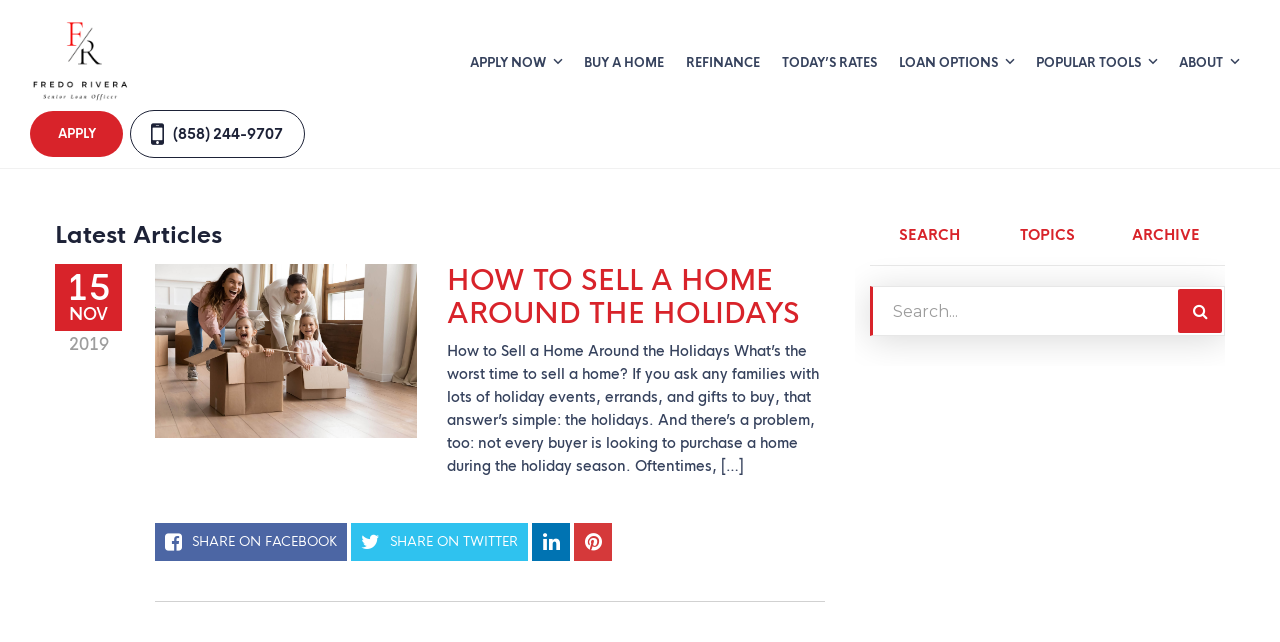

--- FILE ---
content_type: text/html; charset=UTF-8
request_url: https://rdtmortgage.com/blog/
body_size: 12166
content:
<!DOCTYPE html>
<!--[if IE 6]><html class="ie ie6 no-js" lang="en-US" prefix="og: http://ogp.me/ns#"><![endif]-->
<!--[if IE 7]><html class="ie ie7 no-js" lang="en-US" prefix="og: http://ogp.me/ns#"><![endif]-->
<!--[if IE 8]><html class="ie ie8 no-js" lang="en-US" prefix="og: http://ogp.me/ns#"><![endif]-->
<!--[if !(IE 7) | !(IE 8) ]><!-->
<html class="no-js" lang="en-US" prefix="og: http://ogp.me/ns#">
<head>
    <!-- set the encoding of your site -->
    <meta charset="UTF-8">
    <!-- set the viewport width and initial-scale on mobile devices  -->
    <meta http-equiv="X-UA-Compatible" content="IE=edge">
    <meta name="viewport" content="width=device-width, initial-scale=1.0">
    <title>Blog Archives - Fredo Rivera</title>

        <!-- include the site stylesheet -->
    <link rel="preconnect" href="https://fonts.gstatic.com">
    <link rel="stylesheet" media="print" onload="this.media='all'" href="https://fonts.googleapis.com/css2?family=Montserrat:wght@400;500;600;700&display=swap">
        <link rel="icon" type="image/png" sizes="32x32" href="https://rdtmortgage.com/clients/17365/uploads/2024/04/Black-White-Handwritten-Typography-Logo-1.png">
    <title>Blog Archives - Fredo Rivera</title>

<!-- This site is optimized with the Yoast SEO plugin v3.4.2 - https://yoast.com/wordpress/plugins/seo/ -->
<meta name="description" content="Get LOW mortgage rates in seconds. Use our online pre-approval tool or our refinance rate checker -- don&#039;t miss out on these deals!"/>
<meta name="robots" content="noodp"/>
<link rel="canonical" href="https://rdtmortgage.com/blog/" />
<meta property="og:locale" content="en_US" />
<meta property="og:type" content="object" />
<meta property="og:title" content="Blog Archives - Fredo Rivera" />
<meta property="og:description" content="Get LOW mortgage rates in seconds. Use our online pre-approval tool or our refinance rate checker -- don&#039;t miss out on these deals!" />
<meta property="og:url" content="https://rdtmortgage.com/blog/" />
<meta property="og:site_name" content="Fredo Rivera" />
<meta name="twitter:card" content="summary" />
<meta name="twitter:description" content="Get LOW mortgage rates in seconds. Use our online pre-approval tool or our refinance rate checker -- don&#039;t miss out on these deals!" />
<meta name="twitter:title" content="Blog Archives - Fredo Rivera" />
<!-- / Yoast SEO plugin. -->

<link rel='dns-prefetch' href='//stackpath.bootstrapcdn.com' />
<link rel='dns-prefetch' href='//s.w.org' />
<link rel="alternate" type="application/rss+xml" title="Fredo Rivera &raquo; Feed" href="https://rdtmortgage.com/feed/" />
<link rel="alternate" type="application/rss+xml" title="Fredo Rivera &raquo; Comments Feed" href="https://rdtmortgage.com/comments/feed/" />
<link rel="alternate" type="application/rss+xml" title="Fredo Rivera &raquo; Blog Category Feed" href="https://rdtmortgage.com/blog/feed/" />
		<script>
			window._wpemojiSettings = {"baseUrl":"https:\/\/s.w.org\/images\/core\/emoji\/13.0.1\/72x72\/","ext":".png","svgUrl":"https:\/\/s.w.org\/images\/core\/emoji\/13.0.1\/svg\/","svgExt":".svg","source":{"concatemoji":"https:\/\/rdtmortgage.com\/wp-includes\/js\/wp-emoji-release.min.js?ver=5.6"}};
			!function(e,a,t){var r,n,o,i,p=a.createElement("canvas"),s=p.getContext&&p.getContext("2d");function c(e,t){var a=String.fromCharCode;s.clearRect(0,0,p.width,p.height),s.fillText(a.apply(this,e),0,0);var r=p.toDataURL();return s.clearRect(0,0,p.width,p.height),s.fillText(a.apply(this,t),0,0),r===p.toDataURL()}function l(e){if(!s||!s.fillText)return!1;switch(s.textBaseline="top",s.font="600 32px Arial",e){case"flag":return!c([127987,65039,8205,9895,65039],[127987,65039,8203,9895,65039])&&(!c([55356,56826,55356,56819],[55356,56826,8203,55356,56819])&&!c([55356,57332,56128,56423,56128,56418,56128,56421,56128,56430,56128,56423,56128,56447],[55356,57332,8203,56128,56423,8203,56128,56418,8203,56128,56421,8203,56128,56430,8203,56128,56423,8203,56128,56447]));case"emoji":return!c([55357,56424,8205,55356,57212],[55357,56424,8203,55356,57212])}return!1}function d(e){var t=a.createElement("script");t.src=e,t.defer=t.type="text/javascript",a.getElementsByTagName("head")[0].appendChild(t)}for(i=Array("flag","emoji"),t.supports={everything:!0,everythingExceptFlag:!0},o=0;o<i.length;o++)t.supports[i[o]]=l(i[o]),t.supports.everything=t.supports.everything&&t.supports[i[o]],"flag"!==i[o]&&(t.supports.everythingExceptFlag=t.supports.everythingExceptFlag&&t.supports[i[o]]);t.supports.everythingExceptFlag=t.supports.everythingExceptFlag&&!t.supports.flag,t.DOMReady=!1,t.readyCallback=function(){t.DOMReady=!0},t.supports.everything||(n=function(){t.readyCallback()},a.addEventListener?(a.addEventListener("DOMContentLoaded",n,!1),e.addEventListener("load",n,!1)):(e.attachEvent("onload",n),a.attachEvent("onreadystatechange",function(){"complete"===a.readyState&&t.readyCallback()})),(r=t.source||{}).concatemoji?d(r.concatemoji):r.wpemoji&&r.twemoji&&(d(r.twemoji),d(r.wpemoji)))}(window,document,window._wpemojiSettings);
		</script>
		<style>
img.wp-smiley,
img.emoji {
	display: inline !important;
	border: none !important;
	box-shadow: none !important;
	height: 1em !important;
	width: 1em !important;
	margin: 0 .07em !important;
	vertical-align: -0.1em !important;
	background: none !important;
	padding: 0 !important;
}
</style>
	<link rel='stylesheet' id='wp-block-library-css'  href='https://rdtmortgage.com/wp-includes/css/dist/block-library/style.min.css?ver=5.6' media='all' />
<link rel='stylesheet' id='app-css-css'  href='https://rdtmortgage.com/templates/40/themes/leadpops/core/assets/css/global.min.css?ver=1.1.0.13' media='all' />
<link rel='stylesheet' id='inner-css-css'  href='https://rdtmortgage.com/templates/40/themes/leadpops/core/assets/css/inner_pages.min.css?ver=1.1.0.13' media='all' />
<link rel='stylesheet' id='blog-style-css'  href='https://rdtmortgage.com/templates/40/themes/leadpops/core/assets/css/blog.min.css?ver=5.6' media='all' />
<link rel='stylesheet' id='js_composer_front-css'  href='https://rdtmortgage.com/wp_plugins/js_composer/assets/css/js_composer.min.css?ver=6.4.1' media='all' />
<link rel='stylesheet' id='font-awsome-css'  href='https://stackpath.bootstrapcdn.com/font-awesome/4.7.0/css/font-awesome.min.css?ver=5.6' media='all' />
<link rel='stylesheet' id='fancybox-css'  href='https://rdtmortgage.com/templates/40/themes/leadpops/core/assets/js/fancybox3/css/core.css?ver=1.3.3' media='all' />
<script type='text/javascript' src='https://rdtmortgage.com/wp-includes/js/jquery/jquery.min.js?ver=3.5.1' id='jquery-core-js'></script>
<script src="https://rdtmortgage.com/wp-includes/js/jquery/jquery-migrate.min.js?ver=3.3.2" defer="defer" type="text/javascript"></script>
<link rel="https://api.w.org/" href="https://rdtmortgage.com/wp-json/" /><link rel="alternate" type="application/json" href="https://rdtmortgage.com/wp-json/wp/v2/categories/1" /><meta name="generator" content="WordPress 5.6" />

            <style type="text/css">
                /*Inner Page Banner Image CSS*/
                .section_header_container{background-color: #d8232a; }.section_header_container:after{background: url("https://ba83337cca8dd24cefc0-5e43ce298ccfc8fc9ba1efe2c2840af0.ssl.cf2.rackcdn.com/excellence/banner-bg.png") no-repeat;mix-blend-mode: luminosity;background-size: cover;}                .section_header_container header h2,.section_header_container header h4{
                    color: #FFFFFF;
                }
            </style>
            <style type="text/css">


        /**
        *   Background-color: Base Color
        */

        @media (min-width: 768px){
            .post .post-date.base_clr_bg{
                background: #d8232a;
            }
        }
        .blog-tabs li a,
        .post .entry-header .entry-title a {
            color: #d8232a;
        }
        .blog-tabs li a:hover,
        .blog-tabs li a:focus,
        .blog-tabs li a:active,
        .post .entry-header .entry-title a:hover {
            color: #b81e24;
        }
        .blog-tab-content input, .blog-tab-content select{
            border-left-color: #d8232a;
        }
        .blog-tab-content .search-btn {
             background-color: #d8232a;
        }
        .blog-funnel-wrap iframe {
            border-color: #d8232a;
        }
        .banner .overlay {
            background-color: #d8232a;
        }
        .custom-btn {
            color: #d8232a;
        }
        .custom-btn:hover {
            color: #fff;
        }
        .blog-ahthor__info-bar {
            background-color: #d8232a;
        }
        .post-content .comments-count .base_clr_txt {
            color: #d8232a !important;
        }
        .paging.entry-navigation .pagination > a,
        .paging.entry-navigation .pagination > .active {
            border-color: #d8232a;
            color: #d8232a;
        }

        .paging.entry-navigation .pagination > .active {
            background-color: #d8232a;
            color: #fff;
        }
        .paging.entry-navigation .pagination > a:hover,
        .paging.entry-navigation .pagination > a:active,
        .paging.entry-navigation .pagination a:focus {
            background-color: #d8232a;
        }
        .pagination .dots{
            color: #d8232a;
        }
        .comment-respond .title-reply.base_clr_txt {
            color: #d8232a;
        }
        .comment-respond input[type="text"], .comment-respond textarea {
            border-left-color: #d8232a;
        }
        .form-submit #submit_my_comment {
            background: #d8232a;
        }
        .form-submit #submit_my_comment:hover {
            background: #d8232a;
        }
        .comment-tooltip {
            background-color: #d8232a;
        }
        .single-post .tooltip-inner,
        .comment-respond .tooltip-inner {

            background-color: #d8232a;
        }
        .single-post .bs-tooltip-auto[x-placement^="top"] .arrow::before,
        .single-post .bs-tooltip-top .arrow::before {
            border-top-color: #d8232a;
        }
    </style>
        <style type="text/css">

        /**
         *  Menu Color Settings
         */
        .navigation li:hover > a::after, .navigation li.active > a::after {
            border-color: #d8232a;
        }
        .navigation li a {
            color: #36425d;
        }
        @media (max-width: 1023px) {
            .navigation li a {
                color: #fff;
            }
        }
        .navigation li:hover > a,
        .navigation li.active > a {
            color: #d8232a;
        }
        .navigation .nav-dropdown li a{
            color: #36425d;
        }

        @media (max-width: 1023px) {
            .navigation .nav-dropdown li a{
                color: #fff;
            }
        }
        .navigation .nav-dropdown li:hover > a,
        .navigation .nav-dropdown li.active > a {
            color: #d8232a;
        }

        /**
         *  Menu Apply button
         */
        .header__apply{
            background: #d8232a;
        }
        .mobile-links .btn.btn-primary{
            background: #d8232a;
            border-color: #d8232a;
        }
        .mobile-links .btn.btn-secondary{
            background: #1a1819;
            border-color: #1a1819;
        }


        /**
         *   Home Page: Banner Section Color Settings
         */

        .mask .path{
            stroke: #d8232a;
        }
        .mask__caption {
            background-image: url(https://rdtmortgage.com/clients/17365/uploads/2024/04/Black-White-Handwritten-Typography-Logo-1.png);
        }

        .home-visual__subtext::after {
            background: #d8232a;
        }
        .home-visual__image-wrap {
            background: rgba(216,35,42,0.5);
        }
        .home-visual__form-dropdown a:hover {
            color: #d8232a;
        }

        .tooltip-box__wrap::before {
            border-top-color: #d8232a;
        }
        .tooltip-box__wrap {
            background: #d8232a;
        }
        .pulse-animation .home-visual__btn-wrap::after {
            background: #d8232a;
        }
        .pulse-animation .home-visual__btn-wrap::after {
            background: #d8232a;
        }


        /**
         *  Home Page: Happy Client
         */

        .client-reviews .client-detail::before {
            background-color: #d8232a;
        }
        .client-reviews .client-detail .start-list {
            color: #d8232a;
        }
        .client-reviews .slick-dots li.slick-active button {
            background-color: #d8232a;
        }
        .client-reviews .client-detail .name {
            color: #fd4593;
        }

        /**
         * Home Page: 6 Way Lower Rates
         */

        .ways-block {
            background-color: #1a1819;
        }

        .ways-block__header h2::before, .ways-block__header .h2::before {
            background-color: #d8232a;
        }
        .ways-block .ways-article__number {
            color: #d8232a;
        }
        .ways-block .ways-article:hover .ways-article__number {
            color: #fff;
        }
        .ways-block .ways-article__bg::before {
            background: rgba(0, 0, 0, 0.09);
        }
        .ways-block .ways-article__bg {
            background-color: #d8232a;
        }


        /**
         * Home Page: Section Secure Home
         */

        .btn.btn-primary {
            background: #d8232a;
            border-color: #d8232a;
        }


        /**
         *  Home Page: Section Why Us
         */

        .why-us-block h2 span, .why-us-block .h2 span {
            color: #d8232a;
        }


        /**
         *  Home Page: Section Fully funded
         */

        .featured-block {
            background-color: #1a1819;
        }
        .featured-block .featured-article a {
            color: #d8232a;
        }

        /**
         * Home Page: Section CTA
         */

        .cta-block h2 span, .cta-block .h2 span {
            color: #d8232a;
        }
        /**
         * Loan pages: Section Qualify
         */

        .qualify-block {
            background-color: #d8232a;
        }
        /**
         * Loan pages: CTA Title strong
         */

        .cta-inner h2 strong, .cta-inner .h2 strong{
            color: #d8232a;
        }

        /**
         * About page: Section Banner
         */
        .contact-list li::before,
        .about-visual .num{
            color: #d8232a;
        }
        /**
         * About page: Section Content
         */
        .about-content{
            background: #d8232a;
        }
        /**
         *  Footer
         */
        .footer h4,
        .footer .contact-info li::before,
        .footer .contact-info a:hover,
        .footer .popular-pages a:hover,
        .footer .social-networks a:hover{
            color: #d8232a;
        }



        .secure-icon .svg .cls-1{
            fill: #fadee0;
            stroke: #fadee0;
        }
        .secure-icon .svg .cls-9,
        .secure-icon .svg .cls-2{
            fill: #ec9195;
            stroke: #ec9195;
        }
        .secure-icon .svg .cls-12 {
            fill: #f0a7aa;
            stroke: #f0a7aa;
        }
        .secure-icon .svg .cls-6{
            fill: #d02229;
            stroke: none;
         }
        .secure-icon .svg .cls-11,
        .secure-icon .svg .cls-7,
        .secure-icon .svg .cls-8,
        .secure-icon .svg .cls-5,
        .secure-icon .svg .cls-4,
        .secure-icon .svg .cls-3 {
            fill: #e4656a;
            stroke: #e4656a;
        }
        .secure-icon{

        }
        .secure-icon .svg .cls-13,
        .secure-icon .svg .cls-14 {
            /*fill: #170640;*/
            fill: #410b0d        }
        .secure-icon .svg .cls-10 {
            fill: #fff;
        }


        .home-icon .cls-11,
        .home-icon .cls-13,
        .home-icon .cls-9 {
            fill: #d8232a;
        }

        .home-icon .cls-5,
        .home-icon .cls-6,
        .home-icon .cls-9 {
            /*stroke: #332459;*/
            stroke: #570e11        }
        .home-icon .cls-12 {
            fill: #410b0d        }
        .home-icon .cls-10,
        .home-icon .cls-4,
        .home-icon .cls-6 {
            fill: #ec9195;
        }
        .home-icon .cls-1 {
            fill: #fadee0;
        }
        .home-icon .cls-3,
        .home-icon .cls-7{
            fill: #6c1215        }
        .home-icon .cls-2,
        .home-icon .cls-5 {
            fill: #e4656a        }
        .home-icon .cls-15 {
            fill: #e87b80        }
        .riq-contact-form-holder iframe{
            border: 5px solid #d8232a;
            border-radius: 3px;
            width: 100%;
        }

    </style>

    <meta name="generator" content="Powered by WPBakery Page Builder - drag and drop page builder for WordPress."/>
<link rel="icon" href="https://rdtmortgage.com/clients/17365/uploads/2023/07/cropped-RDT-favicon-1-32x32.png" sizes="32x32" />
<link rel="icon" href="https://rdtmortgage.com/clients/17365/uploads/2023/07/cropped-RDT-favicon-1-192x192.png" sizes="192x192" />
<link rel="apple-touch-icon" href="https://rdtmortgage.com/clients/17365/uploads/2023/07/cropped-RDT-favicon-1-180x180.png" />
<meta name="msapplication-TileImage" content="https://rdtmortgage.com/clients/17365/uploads/2023/07/cropped-RDT-favicon-1-270x270.png" />
<!-- Meta Pixel Code -->
<script>
!function(f,b,e,v,n,t,s)
{if(f.fbq)return;n=f.fbq=function(){n.callMethod?
n.callMethod.apply(n,arguments):n.queue.push(arguments)};
if(!f._fbq)f._fbq=n;n.push=n;n.loaded=!0;n.version='2.0';
n.queue=[];t=b.createElement(e);t.async=!0;
t.src=v;s=b.getElementsByTagName(e)[0];
s.parentNode.insertBefore(t,s)}(window, document,'script',
'https://connect.facebook.net/en_US/fbevents.js');
fbq('init', '1667425854079554');
fbq('track', 'PageView');
</script>
<noscript><img height="1" width="1" style="display:none"
src="https://www.facebook.com/tr?id=1667425854079554&ev=PageView&noscript=1"
/></noscript>
<!-- End Meta Pixel Code -->

<meta property="og:image" content="https://rdtmortgage.com/clients/17365/uploads/2024/04/Opera-Snapshot_2024-04-24_141454_fredorivera.com_.png"><meta name="twitter:image" content="https://rdtmortgage.com/clients/17365/uploads/2024/04/Opera-Snapshot_2024-04-24_141454_fredorivera.com_.png" /><noscript><style> .wpb_animate_when_almost_visible { opacity: 1; }</style></noscript></head>

<body data-rsssl=1 class="archive category category-blog category-1 subpage wpb-js-composer js-comp-ver-6.4.1 vc_responsive">
<div id="mask" class="mask">
    <div class="mask__showbox">
        <div class="mask__loader">
            <div class="mask__caption"></div>
            <svg class="circular" viewBox="25 25 50 50">
                <circle class="path" cx="50" cy="50" r="20" fill="none" stroke-width="2" stroke-miterlimit="20"></circle>
            </svg>
        </div>
    </div>
</div><!-- main container of all the page elements -->

<div id="wrapper">
    <!-- header of the page -->
    <header class="header">
        <!-- logo -->
        <strong class="logo">
            <a href="https://rdtmortgage.com" title="RDT Mortgage">
                <img src="https://rdtmortgage.com/clients/17365/uploads/2024/04/Black-White-Handwritten-Typography-Logo.png" onerror="this.onerror=null; this.src='https://rdtmortgage.com/clients/17365/uploads/2024/04/Black-White-Handwritten-Typography-Logo.png'" alt="RDT Mortgage" title="RDT Mortgage">
            </a>
        </strong>
        <!-- main nav -->
        <nav class="main-nav">
            <div class="nav-drop">

                <!-- navigation -->
                <ul id="menu-header-menu" class="navigation"><li id="menu-item-15464" class="menu-item menu-item-type-custom menu-item-object-custom menu-item-has-children menu-item-15464 dropdown-open" ><a title="Apply Now" href="#" class="">Apply Now </a>
<div class="nav-dropdown" ><ul role="menu" class="dropdown-list">
	<li id="menu-item-15465" class="menu-item menu-item-type-post_type menu-item-object-page menu-item-15465" ><a title="California" href="https://rdtmortgage.com/apply-california/" class="">California</a></li>
	<li id="menu-item-15469" class="menu-item menu-item-type-post_type menu-item-object-page menu-item-15469" ><a title="Texas" href="https://rdtmortgage.com/apply-texas/" class="">Texas</a></li>
</ul>
</li>
<li id="menu-item-14572" class="menu-item menu-item-type-post_type menu-item-object-page menu-item-14572" ><a title="Buy A Home" href="https://rdtmortgage.com/buy/" class="">Buy A Home</a></li>
<li id="menu-item-14573" class="menu-item menu-item-type-post_type menu-item-object-page menu-item-14573" ><a title="Refinance" href="https://rdtmortgage.com/refinance/" class="">Refinance</a></li>
<li id="menu-item-52" class="lp_menu_fancybox menu-item menu-item-type-custom menu-item-object-custom menu-item-52" ><a title="Today&#039;s Rates" target="_blank" href="" data-fancybox-iframe="1" data-type="iframe" data-src="https://rdtmortgage.com/funnels/frivera-conv-hybrid-17365.itclix.com" class="">Today&#8217;s Rates</a></li>
<li id="menu-item-53" class="menu-item menu-item-type-custom menu-item-object-custom menu-item-has-children menu-item-53 dropdown-open" ><a title="Loan Options" href="#" class="">Loan Options </a>
<div class="nav-dropdown" ><ul role="menu" class="dropdown-list">
	<li id="menu-item-14582" class="menu-item menu-item-type-post_type menu-item-object-page menu-item-14582" ><a title="30 Year Fixed Mortgage" href="https://rdtmortgage.com/30-year-fixed-rate-mortgage/" class="">30 Year Fixed Mortgage</a></li>
	<li id="menu-item-14581" class="menu-item menu-item-type-post_type menu-item-object-page menu-item-14581" ><a title="15 Year Fixed Mortgage" href="https://rdtmortgage.com/15-year-fixed-rate-mortgage/" class="">15 Year Fixed Mortgage</a></li>
	<li id="menu-item-14580" class="menu-item menu-item-type-post_type menu-item-object-page menu-item-14580" ><a title="Adjustable Rate Mortgage" href="https://rdtmortgage.com/adjustable-rate-mortgage/" class="">Adjustable Rate Mortgage</a></li>
	<li id="menu-item-14579" class="menu-item menu-item-type-post_type menu-item-object-page menu-item-14579" ><a title="FHA Loans" href="https://rdtmortgage.com/fha-loans/" class="">FHA Loans</a></li>
	<li id="menu-item-14577" class="menu-item menu-item-type-post_type menu-item-object-page menu-item-14577" ><a title="VA Loans" href="https://rdtmortgage.com/va-loans/" class="">VA Loans</a></li>
	<li id="menu-item-14583" class="menu-item menu-item-type-post_type menu-item-object-page menu-item-14583" ><a title="Jumbo Loans" href="https://rdtmortgage.com/jumbo-loans/" class="">Jumbo Loans</a></li>
</ul>
</li>
<li id="menu-item-54" class="menu-item menu-item-type-custom menu-item-object-custom menu-item-has-children menu-item-54 dropdown-open" ><a title="Popular Tools" href="#" class="">Popular Tools </a>
<div class="nav-dropdown" ><ul role="menu" class="dropdown-list">
	<li id="menu-item-223" class="lp_menu_fancybox menu-item menu-item-type-custom menu-item-object-custom menu-item-223" ><a title="Get Pre-Approved" target="_blank" href="" data-fancybox-iframe="1" data-type="iframe" data-src="https://rdtmortgage.com/funnels/frivera-conv-purchase-17365.itclix.com" class="">Get Pre-Approved</a></li>
	<li id="menu-item-224" class="lp_menu_fancybox menu-item menu-item-type-custom menu-item-object-custom menu-item-224" ><a title="Refinance Analysis" target="_blank" href="" data-fancybox-iframe="1" data-type="iframe" data-src="https://rdtmortgage.com/funnels/frivera-refi-analysis-17365.itclix.com" class="">Refinance Analysis</a></li>
	<li id="menu-item-225" class="menu-item menu-item-type-post_type menu-item-object-page menu-item-225" ><a title="Mortgage Calculator" href="https://rdtmortgage.com/mortgage-calculator/" class="">Mortgage Calculator</a></li>
</ul>
</li>
<li id="menu-item-55" class="menu-item menu-item-type-custom menu-item-object-custom current-menu-ancestor current-menu-parent menu-item-has-children menu-item-55 dropdown-open" ><a title="About" href="#" class="">About </a>
<div class="nav-dropdown" ><ul role="menu" class="dropdown-list">
	<li id="menu-item-2894" class="menu-item menu-item-type-post_type menu-item-object-page menu-item-2894" ><a title="Fredo Rivera" href="https://rdtmortgage.com/fredo-rivera/" class="">Fredo Rivera</a></li>
	<li id="menu-item-15438" class="menu-item menu-item-type-post_type menu-item-object-page menu-item-15438" ><a title="Reviews" href="https://rdtmortgage.com/reviews/" class="">Reviews</a></li>
	<li id="menu-item-15493" class="menu-item menu-item-type-taxonomy menu-item-object-category current-menu-item menu-item-15493 active" ><a title="Blog" href="https://rdtmortgage.com/blog/" class="">Blog</a></li>
	<li id="menu-item-2801" class="menu-item menu-item-type-post_type menu-item-object-page menu-item-2801" ><a title="Contact Me" href="https://rdtmortgage.com/contact/" class="">Contact Me</a></li>
</ul>
</li>
</ul>
                <!--<ul class="navigation">
                    <li class="active"><a href="buy.php" title="Buy A Home">Buy A&nbsp;Home</a></li>
                    <li><a href="#" title="Refinance">Refinance</a></li>
                    <li><a href="#" title="Today’s Rates">Today’s Rates</a></li>
                    <li class="dropdown-open">
                        <a href="#" title="Loan Options">Loan Options</a>
                        <div class="nav-dropdown">
                            <ul class="dropdown-list">
                                <li><a href="#" title="30 Year Fixed Mortgage">30 Year Fixed&nbsp;Mortgage</a></li>
                                <li><a href="#" title="15 Year Fixed Mortgage">15 Year Fixed&nbsp;Mortgage</a></li>
                                <li><a href="#" title="Adjustable Rate Mortgage">Adjustable Rate&nbsp;Mortgage</a></li>
                                <li><a href="#" title="FHA Loans">FHA&nbsp;Loans</a></li>
                                <li><a href="#" title="VA Loans">VA&nbsp;Loans</a></li>
                                <li><a href="#" title="Jumbo Loans">Jumbo&nbsp;Loans</a></li>
                                <li><a href="#" title="203K Loans">203K&nbsp;Loans</a></li>
                                <li><a href="#" title="USDA Loans">USDA&nbsp;Loans</a></li>
                            </ul>
                        </div>
                    </li>
                    <li class="dropdown-open">
                        <a href="#" title="Popular Tools">Popular Tools</a>
                        <div class="nav-dropdown">
                            <ul class="dropdown-list">
                                <li><a href="#" title="Home Values">Home&nbsp;Values</a></li>
                                <li><a href="#" title="Pre-Approval Letter">Pre-Approval&nbsp;Letter</a></li>
                                <li><a href="#" title="Refinance Analysis">Refinance&nbsp;Analysis</a></li>
                                <li><a href="#" title="Payment Calculator">Payment&nbsp;Calculator</a></li>
                            </ul>
                        </div>
                    </li>
                    <li class="dropdown-open">
                        <a href="about.php" title="About">About</a>
                        <div class="nav-dropdown">
                            <ul class="dropdown-list">
                                <li><a href="#" title="Home Loans Mortgage">Home Loans&nbsp;Mortgage</a></li>
                                <li><a href="contact.php" title="Contact">Contact</a></li>
                            </ul>
                        </div>
                    </li>
                </ul> -->
                <!-- mobile-link -->
                <ul class="mobile-links">

                    <li>
                        <a href="https://rdt.my1003app.com/1513179/register"    class="btn btn-primary btn-lg" title="Apply"><span>Apply</span></a>
                    </li>
                    <li>
                        <a href="tel:(858) 244-9707" class="btn btn-outline btn-lg" title="(858) 244-9707"><span class="icon icon-mobile"></span>(858) 244-9707</a>
                    </li>
                </ul>
            </div>
        </nav>
        <a href="#" class="nav-opener"><span></span></a>
        <div class="header__buttons">
            <a href="https://rdt.my1003app.com/1513179/register"    class="header__apply" title="Apply"><span>Apply</span></a>
            <a href="tel:(858) 244-9707" class="header__contact" title="(858) 244-9707">(858) 244-9707</a>
        </div>
    </header><main class="main">

    <div class="main-content">
        <!-- blog content -->
        <div class="blog-content">
            <div class="container">
                <div class="row">
                    <div class="col-md-8 col-sm-12">
                        <h3 class="cat-title entry-title">Latest&nbsp;Articles</h3>
                        <div class="blog-content-wrap">
                                                                <article id="post-1322" class="post-1322 post type-post status-publish format-standard has-post-thumbnail hentry category-blog">
                                        <!-- blog post -->
                                                                                    <span class="post-date base_clr_bg sticky-post-date">
                                            <span class="day">15</span>
                                            <span class="month">Nov</span>
                                            <span class="year">2019</span>
                                        </span>
                                                                                <!-- post content -->
                                        <div class="entry-content mk-entry-content">
                                            <div class="row">
                                                                                                    <div class="col-sm-5 col-md-12 col-lg-5">
                                                        <!-- blog thumbnail -->
                                                        <div class="post-thumbnail">
                                                            <a href="#" title="How to Sell a Home Around the Holidays">
                                                                <img src="https://rdtmortgage.com/clients/17365/uploads/2019/11/happy-family-bg-img.jpg" alt="How to Sell a Home Around the Holidays">
                                                            </a>
                                                        </div>
                                                    </div>
                                                                                                <div class="col-sm-7 col-md-12 col-lg-7">
                                                    <header class="entry-header">
                                                        <h2 class="entry-title">
                                                            <a href="https://rdtmortgage.com/sell-home-around-holidays/" rel="bookmark">How to Sell a Home Around the Holidays</a>
                                                        </h2>
                                                    </header>
                                                    <p>How to Sell a Home Around the Holidays What&#8217;s the worst time to sell a home? If you ask any families with lots of holiday events, errands, and gifts to buy, that answer&#8217;s simple: the holidays. And there&#8217;s a problem, too: not every buyer is looking to purchase a home during the holiday season. Oftentimes, [&hellip;]</p>
                                                </div>
                                            </div>
                                        </div>
                                        <!-- blog cta share -->
                                        <div class="cta-share">
                                            <a target="_blank" rel="nofollow" href="https://www.facebook.com/sharer/sharer.php?u=https%3A%2F%2Frdtmortgage.com%2Fsell-home-around-holidays%2F" class="cta-share__link cta-share__link_facebook">
                                                <i class="fa fa-facebook-square"></i>
                                                <span>Share on Facebook</span>
                                            </a>
                                            <a target="_blank" rel="nofollow" href="https://twitter.com/intent/tweet?text=How%20to%20Sell%20a%20Home%20Around%20the%20Holidays&amp;url=https%3A%2F%2Frdtmortgage.com%2Fsell-home-around-holidays%2F" class="cta-share__link cta-share__link_twitter">
                                                <i class="fa fa-twitter"></i>
                                                <span>Share on Twitter</span>
                                            </a>
                                            <a target="_blank" rel="nofollow" href="https://www.linkedin.com/shareArticle?mini=true&url=https%3A%2F%2Frdtmortgage.com%2Fsell-home-around-holidays%2F&amp;title=How%20to%20Sell%20a%20Home%20Around%20the%20Holidays" class="cta-share__link cta-share__link_small cta-share__link_linkedin">
                                                <i class="fa fa-linkedin"></i>
                                            </a>
                                            <a target="_blank" rel="nofollow" href="https://pinterest.com/pin/create/button/?url=https%3A%2F%2Frdtmortgage.com%2Fsell-home-around-holidays%2F&amp;media=h&amp;description=How%20to%20Sell%20a%20Home%20Around%20the%20Holidays" class="cta-share__link cta-share__link_small cta-share__link_pinterest">
                                                <i class="fa fa-pinterest"></i>
                                            </a>
                                        </div>
                                    </article>

                                
                                                                                    </div>
                    </div>
                    <!-- end col-sm-8 blogs-->
                    <!-- right side [sidebar] -->
                    <!-- right side [sidebar] -->

<div class="col-md-4 col-xs-12">
    <div class="sidebar">
        <div class="sidebar-content">
            <div id="masonry-sidebar" class="sidebar-inner-content">
                <aside id="lpblog_sply_widget-2" class="blogWidget widget widget_lp_blog"><div class="widgetBody clearfix">
        <ul class="nav nav-tabs blog-tabs" id="blog-tabs" role="tablist">
            <li class="nav-item">
                <a class="nav-link active" id="search-tab" data-toggle="tab" href="#search" role="tab" aria-controls="search" aria-selected="true">Search</a>
            </li>
            <li class="nav-item">
                <a class="nav-link" id="topics-tab" data-toggle="tab" href="#topics" role="tab" aria-controls="topics" aria-selected="false">Topics</a>
            </li>
            <li class="nav-item">
                <a class="nav-link" id="contact-tab" data-toggle="tab" href="#archive" role="tab" aria-controls="archive" aria-selected="false">Archive</a>
            </li>
        </ul>
        <div class="tab-content blog-tab-content">
            <div id="search" class="tab-pane fade show active">
                <form class="search-form" action="/" method="get">
                    <input type="text" placeholder="Search..." id="s" name="s" value="">
                    <button type="submit" value="Search" class="search-btn"><i class="fa fa-search"></i></button>
                </form>
            </div>
            <div id="topics" class="tab-pane fade">
                <select  name='cat' id='lp_tag' class='postform' >
	<option value='-1' selected='selected'>Select Topic</option>
</select>
                <script type='text/javascript'>
                    /* <![CDATA[ */
                    (function() {
                        var dropdown = document.getElementById( "lp_tag" );
                        function onCatChange() {
                            if ( dropdown.options[ dropdown.selectedIndex ].value !="") {
                                location.href = "https://rdtmortgage.com/topic/" + dropdown.options[ dropdown.selectedIndex ].value;
                            }
                        }
                        dropdown.onchange = onCatChange;
                    })();
                    /* ]]> */
                </script>

            </div>
            <div id="archive" class="tab-pane fade">
                                    <!--<label class="screen-reader-text" for=""></label>-->
                    <select id="lpblog_sply_widget-dropdown-2" name="archive-dropdown" onchange='document.location.href=this.options[this.selectedIndex].value;'>
                        
                        <option value="">Select Month</option>
                        	<option value='https://rdtmortgage.com/2019/11/'> November 2019 </option>

                    </select>
                            </div>
        </div>
        </div></aside>                            </div>
            <!-- end sidebar inner -->
        </div>
        <!-- end sidebar content -->
    </div>
    <!-- end sidebar -->
</div>


                </div>
            </div>
        </div>
        <!-- quote -->
            </div>
</main>


<footer class="footer" style="background-color: #1d2237">
    <div class="container">
        <div class="footer__primary">
            <div class="footer__row">
                <div class="footer__col">
                    <strong class="footer-logo">
                                                <a class="footer-logo__image" href="https://rdtmortgage.com/" title="RDT Mortgage">
                            <img src="https://rdtmortgage.com/clients/17365/uploads/2024/06/rdt-footer-logo.png"
                                 onerror="this.onerror=null; this.src='https://ba83337cca8dd24cefc0-5e43ce298ccfc8fc9ba1efe2c2840af0.ssl.cf2.rackcdn.com/umortgage/footer-logo.png'" alt="RDT Mortgage" title="RDT Mortgage" >
                        </a>
                    </strong>
                    <div class="footer__nmls">
                        <span>NMLS #1513179</span>
                        <span>RDT Mortgage&nbsp;NMLS&nbsp;#1457759</span>
                    </div>
                </div>
                <div class="footer__col">
                    <h4 class="h6">Contact Me</h4>
                    <ul class="contact-info">
                        <li class="addr">4538 Cass St.<br> San Diego,&nbsp;CA&nbsp;92109</li>
                        <li class="phone"><a href="tel:(858) 244-9707" title="(858) 244-9707">(858) 244-9707</a></li>
                        <li class="email"><a href="mailto:fredo@rdtmortgage.com" title="fredo@rdtmortgage.com">Send Me an Email</a></li>
                    </ul>
                </div>
                <div class="footer__col">
                    <h4 class="h6">Popular Pages</h4>
                    <ul id="menu-popular-pages" class="popular-pages"><li id="menu-item-14293" class="lp_menu_fancybox menu-item menu-item-type-custom menu-item-object-custom menu-item-14293"><a title="Home Purchase Qualifier" href="" data-fancybox-iframe="1" data-type="iframe" data-src="https://rdtmortgage.com/funnels/frivera-purchase-site-17365.itclix.com">Home Purchase Qualifier</a></li>
<li id="menu-item-14294" class="lp_menu_fancybox menu-item menu-item-type-custom menu-item-object-custom menu-item-14294"><a title="Refinance Rate Checker" href="" data-fancybox-iframe="1" data-type="iframe" data-src="https://rdtmortgage.com/funnels/frivera-conv-refi-17365.itclix.com">Refinance Rate Checker</a></li>
<li id="menu-item-3451" class="lp_menu_fancybox menu-item menu-item-type-custom menu-item-object-custom menu-item-3451"><a title="Today’s Mortgage Rates" href="" data-fancybox-iframe="1" data-type="iframe" data-src="https://rdtmortgage.com/funnels/frivera-conv-hybrid-17365.itclix.com">Today’s Mortgage Rates</a></li>
<li id="menu-item-15018" class="menu-item menu-item-type-post_type menu-item-object-page menu-item-15018"><a href="https://rdtmortgage.com/website-accessibility-inquiry/">Site Accessibility</a></li>
</ul>                    <!--<ul class="popular-pages">
                        <li><a href="#" title="Why UMortgage?">Why&nbsp;UMortgage?</a></li>
                        <li><a href="#" title="Questions?">Questions?</a></li>
                        <li><a href="#" title="What’s Your Budget?">What’s Your&nbsp;Budget?</a></li>
                        <li><a href="#" title="Careers">Careers</a></li>
                        <li><a href="#" title="Licensing">Licensing</a></li>
                    </ul>-->
                </div>
                                    <div class="footer__col">
                        <h4 class="h6">Follow Me!</h4>
                        <ul class="social-networks">
                                                            <li><a href="https://www.facebook.com/YourFriendFredo" target="_blank" title="Facebook" alt="Facebook" class="facebook"><span class="icon-facebook"></span></a></li>
                                                            <li><a href="https://www.instagram.com/yourfriendfredo/reels/?hl=en" target="_blank" title="Instagram" alt="Instagram" class="instagram"><span class="icon-instagram"></span></a></li>
                            
                        </ul>
                    </div>
                            </div>
        </div>
        <div class="footer__secondary">
            <div class="footer-info">
<p dir="auto">RDT Mortgage &amp; CMS Mortgage<br />
NMLS #1513179/212405/1888060<br />
All Rights Reserved. <a href="http://www.nmlsconsumeraccess.org/" rel="noreferrer" target="_blank">NMLS Consumer Access</a>. Equal Housing Opportunity: <a href="http://www.consumerfinance.gov/" rel="noreferrer">www.consumerfinance.gov</a> Fredo Rivera can be reached directly at <a href="mailto:RDTMortgage@gmail.com" rel="noreferrer">RDTMortgage@gmail.com</a></p>
</div>
            <ul class="logo-list">
                                <li>
                    <img src="https://ba83337cca8dd24cefc0-5e43ce298ccfc8fc9ba1efe2c2840af0.ssl.cf2.rackcdn.com/umortgage/eho.webp" onerror="this.onerror=null; this.src='https://ba83337cca8dd24cefc0-5e43ce298ccfc8fc9ba1efe2c2840af0.ssl.cf2.rackcdn.com/umortgage/eho.png'" alt="Equal Housing Opportunity" title="Equal Housing Opportunity">
                </li>
                                <li>
<!--                    <img class="lazy" data-src="https://ba83337cca8dd24cefc0-5e43ce298ccfc8fc9ba1efe2c2840af0.ssl.cf2.rackcdn.com/umortgage/nmls.webp" data-lp-img-src="https://ba83337cca8dd24cefc0-5e43ce298ccfc8fc9ba1efe2c2840af0.ssl.cf2.rackcdn.com/umortgage/nmls.png" alt="nmls" title="NMLS" >-->
                    <img src="https://ba83337cca8dd24cefc0-5e43ce298ccfc8fc9ba1efe2c2840af0.ssl.cf2.rackcdn.com/umortgage/nmls.webp"
                         onerror="this.onerror=null; this.src='https://ba83337cca8dd24cefc0-5e43ce298ccfc8fc9ba1efe2c2840af0.ssl.cf2.rackcdn.com/umortgage/nmls.png'" alt="nmls" title="NMLS" >
                </li>
            </ul>
        </div>
        <div class="leadpops-logo">
            <a href="https://leadpops.com/" rel="nofollow noopener noreferrer" target="_blank" >
<!--                <img class="lazy" data-src="https://ba83337cca8dd24cefc0-5e43ce298ccfc8fc9ba1efe2c2840af0.ssl.cf2.rackcdn.com/umortgage/leadpops-micro-logo.webp" data-lp-img-src="https://ba83337cca8dd24cefc0-5e43ce298ccfc8fc9ba1efe2c2840af0.ssl.cf2.rackcdn.com/umortgage/leadpops-micro-logo.png" alt="leadPops" title="leadPops" >-->
                <img src="https://ba83337cca8dd24cefc0-5e43ce298ccfc8fc9ba1efe2c2840af0.ssl.cf2.rackcdn.com/umortgage/leadpops-micro-logo.webp"
                     onerror="this.onerror=null; this.src='https://ba83337cca8dd24cefc0-5e43ce298ccfc8fc9ba1efe2c2840af0.ssl.cf2.rackcdn.com/umortgage/leadpops-micro-logo.png'" alt="leadPops" title="leadPops" >
            </a>
            
        </div>
    </div>
</footer>
</div>
<script type="text/javascript">
            var _userway_config = {
                   /* Wordpress plugin installation */
                   account: 'D8Fgwh9YdR'
            };
           </script>
        <script type="text/javascript" src="https://cdn.userway.org/widget.js"></script><script src="https://rdtmortgage.com/wp_plugins/lp-orphan-words-fixer/assets/lp-orphan-words-fixer.js?ver=0.1" defer="defer" type="text/javascript"></script>
<script type='text/javascript' src='https://rdtmortgage.com/templates/40/themes/leadpops/core/assets/js/wow.min.js?ver=1.1.0.13' id='wow-js-js'></script>
<script type='text/javascript' id='global-js-js-extra'>
/* <![CDATA[ */
var ajax_object = {"ajax_url":"https:\/\/rdtmortgage.com\/wp-admin\/admin-ajax.php"};
/* ]]> */
</script>
<script type='text/javascript' src='https://rdtmortgage.com/templates/40/themes/leadpops/core/assets/js/global.min.js?ver=1.1.0.13' id='global-js-js'></script>
<script type='text/javascript' src='https://rdtmortgage.com/templates/40/themes/leadpops/core/assets/js/popper.js?ver=1.3.3' id='popper-js-js'></script>
<script type='text/javascript' src='https://rdtmortgage.com/templates/40/themes/leadpops/core/assets/js/blog.min.js?ver=1.3.3' id='blog-script-js'></script>
<script type='text/javascript' src='https://rdtmortgage.com/templates/40/themes/leadpops/core/assets/js/fancybox3/js/core.js?ver=1.3.3' id='fancybox-js'></script>
<script type='text/javascript' src='https://rdtmortgage.com/templates/40/themes/leadpops/core/assets/js/fancybox3/js/init.js?ver=1.3.3' id='init_fancybox-js'></script>
<script src="https://rdtmortgage.com/wp-includes/js/wp-embed.min.js?ver=5.6" defer="defer" type="text/javascript"></script>
        <script>
            jQuery(window).on('load', function (){
                var $ = jQuery;
                function debounce(func, wait, immediate) {
                    var timeout;
                    return function() {
                        var context = this, args = arguments;
                        var later = function() {
                            timeout = null;
                            if (!immediate) func.apply(context, args);
                        };
                        var callNow = immediate && !timeout;
                        clearTimeout(timeout);
                        timeout = setTimeout(later, wait);
                        if (callNow) func.apply(context, args);
                    };
                };
                
                var config = {"fixerConfig":{"selector":"","exclude":".ways-article__title, .visual-inner__holder h1","treatBrAsBlock":false},"shouldRefresh":true};

                var fixer = Lp.orphanFixer(config.fixerConfig);
                
                if(config.shouldRefresh){
                    var debouncedRefresh = debounce(function (){
                        fixer.refresh();
                    }, 250, false);

                    $(window).on('resize', debouncedRefresh);
                }
            });

            jQuery(document).ready( function (){
                var $ = jQuery;
                function debounce(func, wait, immediate) {
                    var timeout;
                    return function() {
                        var context = this, args = arguments;
                        var later = function() {
                            timeout = null;
                            if (!immediate) func.apply(context, args);
                        };
                        var callNow = immediate && !timeout;
                        clearTimeout(timeout);
                        timeout = setTimeout(later, wait);
                        if (callNow) func.apply(context, args);
                    };
                };

                var config = {"fixerConfig":{"selector":"","exclude":".ways-article__title, .visual-inner__holder h1","treatBrAsBlock":false},"shouldRefresh":true};

                var fixer = Lp.orphanFixer(config.fixerConfig);

                if(config.shouldRefresh){
                    var debouncedRefresh = debounce(function (){
                        fixer.refresh();
                    }, 250, false);

                    $(window).on('resize', debouncedRefresh);
                }
            });
        </script>
        
    <script type="text/javascript">
        jQuery(document).ready(function () {
            jQuery("#the_select").change(function () {
                var this_val = jQuery(this).val();
                console.log(this_val)
                if (this_val == 1 && this_val != "") {
                    window.open(
                        'https://3663768851.mortgage-application.net/WebApp/Start.aspx',
                        '_blank' // <- This is what makes it open in a new window.
                    );
                } else if (this_val == 2 && this_val != "") {
                    window.open(
                        'https://2040300608.mortgage-application.net/WebApp/Start.aspx',
                        '_blank' // <- This is what makes it open in a new window.
                    );
                }
                else if (this_val == 3 && this_val != "") {
                    window.open(
                        'https://3663768851.mortgage-application.net/WebApp/Start.aspx',
                        '_blank' // <- This is what makes it open in a new window.
                    );
                } else if (this_val == 4 && this_val != "") {
                    window.open(
                        'https://8911732050.mortgage-application.net/WebApp/Start.aspx',
                        '_blank' // <- This is what makes it open in a new window.
                    );
                }
                else if (this_val == 5 && this_val != "") {
                    window.open(
                        'https://2018808306.mortgage-application.net/WebApp/Start.aspx',
                        '_blank' // <- This is what makes it open in a new window.
                    );
                }

            });
            jQuery(document).ready(function () {
                jQuery("#the_select_2").change(function () {
                    var this_val = jQuery(this).val();
                    if (this_val == 1 && this_val != "") {
                        window.open(
                            'https://3663768851.mortgage-application.net/WebApp/Start.aspx',
                            '_blank' // <- This is what makes it open in a new window.
                        );
                    } else if (this_val == 2 && this_val != "") {
                        window.open(
                            'https://2040300608.mortgage-application.net/WebApp/Start.aspx',
                            '_blank' // <- This is what makes it open in a new window.
                        );
                    }
                    else if (this_val == 3 && this_val != "") {
                        window.open(
                            'https://3663768851.mortgage-application.net/WebApp/Start.aspx',
                            '_blank' // <- This is what makes it open in a new window.
                        );
                    } else if (this_val == 4 && this_val != "") {
                        window.open(
                            'https://8911732050.mortgage-application.net/WebApp/Start.aspx',
                            '_blank' // <- This is what makes it open in a new window.
                        );
                    }
                    else if (this_val == 5 && this_val != "") {
                        window.open(
                            'https://2018808306.mortgage-application.net/WebApp/Start.aspx',
                            '_blank' // <- This is what makes it open in a new window.
                        );
                    }

                });

            });
        })

    </script>
    <style>.lp-supercalc-page .uwy.userway_p3 {display : none;}</style>
    <script type="text/javascript">
        jQuery(function () {
            if(jQuery('.lp-supercalc').length>0){
                jQuery('body').addClass('lp-supercalc-page');
            }
        })
    </script>
            <!-- Global site tag (gtag.js) - Google Ads: 957258062 -->
        <script async src="https://www.googletagmanager.com/gtag/js?id=AW-957258062"></script>
        <script>
            window.dataLayer = window.dataLayer || [];
            function gtag(){dataLayer.push(arguments);}
            gtag('js', new Date());

            gtag('config', 'AW-957258062');
        </script>
            <script type="text/javascript">
        var disabledStyle = ['colorbox','duplicate-post','yoast-seo-adminbar','wp-block-library-css','js_composer_front-css'];

        setTimeout(function () {
            jQuery.each(disabledStyle,function (index, value) {
                jQuery('#'+value).attr('disabled',false);
                if(value == 'admin-bar'){
                    jQuery('#wpadminbar').show();
                }
            })
        },8000);
    </script>

        <script type="text/javascript">
        jQuery(document).ready(function($) {
            "use strict";

            /**
             * vc button foobox js inline
             * */

            /*$('a.vcfoobox').attr('target', 'foobox');
            $('a.vcfoobox').attr('data-width', '985');
            $('a.vcfoobox').attr('data-height', '600');*/
            /*jQuery('a.vcfoobox, li.vcfoobox a').each( function() {
                jQuery(this).on("click", function() {
                    var that = this;
                    jQuery(that).colorbox({
                        slideshow :false,current:'',speed:300,innerWidth:"1150px",innerHeight:"720px",initialWidth:"30%",initialHeight:"40%",maxWidth:"100%",maxHeight:"100%",opacity:0.8,iframe:true, onComplete: function(){
                            //jQuery("input[type='text']:first").focus();
                        }
                    });
                });
            });*/

            /**
             * wp-colorbox js inline
             *
             * */

            /*$(".wp-colorbox-image").colorbox({maxWidth:"99%", maxHeight: "99%"});
            $(".wp-colorbox-youtube").colorbox({iframe:true, width:"90%", height:"90%", maxWidth:640, maxHeight: 480});
            $(".wp-colorbox-vimeo").colorbox({iframe:true, width:"90%", height:"90%", maxWidth:640, maxHeight: 480});
            $(".wp-colorbox-iframe").colorbox({iframe:true, width:"80%", height:"80%"});
            $(".wp-colorbox-inline").colorbox({inline:true, width:"90%", maxWidth:640});

            /**
             * vivaco animation js inline
             * */

            var unfoldClassString = ".unfold-3d-to-left, .unfold-3d-to-right, .unfold-3d-to-top, .unfold-3d-to-bottom, .unfold-3d-horizontal, .unfold-3d-vertical";
            var unfoldClasses = unfoldClassString.replace( /[.,]/g, '' );

            $(unfoldClassString).each(function() {
                $(this).find('.unfolder-content').width($(this).width());
            });

            $(window).resize(function() {
                var unfoldClassString = ".unfold-3d-to-left, .unfold-3d-to-right, .unfold-3d-to-top, .unfold-3d-to-bottom, .unfold-3d-horizontal, .unfold-3d-vertical";
                var unfoldClasses = unfoldClassString.replace( /[.,]/g, '' );

                $(unfoldClassString).each(function() {
                    $(this).find('.unfolder-content').width($(this).width());
                });
            });

        });
    </script>
    <!-- Custom JS Without Script tag -->
    <script type="text/javascript">
        jQuery(document).ready(function(){
jQuery('.footer__primary .footer__col .contact-info .addr:nth-child(1)').attr('class','addr orignal-addr');
jQuery('.footer__primary .footer__col .contact-info .addr:nth-child(1)').after('<p class="new-location">Texas Office</p><li class="addr orignal-addr">802 Bogart Road<br> Cedar Park,&nbsp;TX&nbsp;78613</li>');});
jQuery(document).ready(function(){
jQuery('.page-id-152 .contact-list .addr').attr('class','addr orignal-addr');
jQuery('.page-id-152 .contact-list .orignal-addr').after('<p >Texas Office</p><li class="addr"> <address>802 Bogart Road<br>Cedar Park, TX&nbsp;78613</address> </li>');
jQuery('#menu-popular-pages').removeClass('menu').addClass('popular-pages')
});

var $ = jQuery;
$(document).ready(function(){
  $('.nav-opener').click(function() {
    var hTop = $('#rebeliq-container').height();
    
    // Ensure padding is recalculated each time the nav is opened
    if ($('#menu-header-menu').css('padding-top') !== hTop + 'px') {
      $('#menu-header-menu').css('padding-top', hTop);
    } else {
      $('#menu-header-menu').css('padding-top', ''); // Reset padding if already set
    }
  });
});

    </script>
        <!-- Custom CSS -->

    <style type="text/css">
        .client-detail__image{
    display: none;
}
.client-detail__info{
    padding-left: 0px !important
}
.header{
    padding-top: 10px;
    padding-bottom: 10px
}
.logo img{
    max-height: 100px
}
.footer-logo img{
    height: 120px;
}
.content-block__text a{
    color: #d8232a
}
.footer__nmls span:nth-child(2){
    display: none;
}
.new-location{
    color: #d8232a;
}
    </style>

    </body>
</html>

--- FILE ---
content_type: text/css
request_url: https://rdtmortgage.com/templates/40/themes/leadpops/core/assets/css/global.min.css?ver=1.1.0.13
body_size: 7087
content:
@keyframes rotate{to{transform:rotate(360deg)}}@keyframes dash{0%{stroke-dasharray:1,200;stroke-dashoffset:0}50%{stroke-dasharray:89,200;stroke-dashoffset:-35px}to{stroke-dasharray:89,200;stroke-dashoffset:-124px}}.h,.h1,.h2,.h3,.h4,.h5,.h6,h1,h2,h3,h4,h5,h6{font-family:"hk-nova","Arial","Helvetica",sans-serif;font-weight:700;margin:0 0 .5em;color:#1d2237}.h1,h1{font-size:45px}.h2,h2{font-size:38px}.h3,h3{font-size:23px}.h4,h4{font-size:22px}.h5,h5{font-size:17px}.h6,h6{font-size:16px}p{margin:0 0 1em}a{color:#7244e9}a:focus,a:hover{text-decoration:none}img{max-width:100%;height:auto;vertical-align:top}@font-face{font-family:hk-nova;src:url(../fonts/hk-nova-regular.woff) format("woff"),url(../fonts/hk-nova-regular.woff2) format("woff2");font-weight:400;font-style:normal;font-display:swap}@font-face{font-family:hk-nova;src:url(../fonts/hk-nova-medium.woff) format("woff"),url(../fonts/hk-nova-medium.woff2) format("woff2");font-weight:500;font-style:normal;font-display:swap}@font-face{font-family:hk-nova;src:url(../fonts/hk-nova-semibold.woff) format("woff"),url(../fonts/hk-nova-semibold.woff2) format("woff2");font-weight:600;font-style:normal;font-display:swap}@font-face{font-family:hk-nova;src:url(../fonts/hk-nova-bold.woff) format("woff"),url(../fonts/hk-nova-bold.woff2) format("woff2");font-weight:700;font-style:normal;font-display:swap}@font-face{font-family:hk-nova;src:url(../fonts/hk-nova-heavy.woff) format("woff"),url(../fonts/hk-nova-heavy.woff2) format("woff2");font-weight:900;font-style:normal;font-display:swap}@font-face{font-family:icomoon;src:url(../fonts/icomoon.woff) format("woff"),url(../fonts/icomoon.woff2) format("woff2");font-weight:400;font-style:normal;font-display:swap}[class*=" icon-"],[class^=icon-]{font-family:"icomoon"!important;speak:never;font-style:normal;font-weight:400;font-variant:normal;text-transform:none;line-height:1;-webkit-font-smoothing:antialiased;-moz-osx-font-smoothing:grayscale}.icon-pinterest-p:before{content:"\e90e"}.icon-mobile-phone:before,.icon-mobile:before{content:"\e922"}.icon-twitter:before{content:"\e921"}.icon-star:before{content:"\e90d"}.icon-pinterest:before{content:"\e90f"}.icon-linkedin:before{content:"\e901"}.icon-form-arrow:before{content:"\e900"}.icon-check:before{content:"\e904"}.icon-arrow-right:before{content:"\e914"}.icon-arrow-left:before{content:"\e915"}.icon-arrow-next:before{content:"\e916"}.icon-arrow-prev:before{content:"\e917"}.icon-map-pin:before{content:"\e918"}.icon-telephone:before{content:"\e919"}.icon-email:before{content:"\e91a"}.icon-facebook:before{content:"\e91b"}.icon-googlebusiness:before{content:"\e91c"}.icon-zee:before{content:"\e91d"}.icon-yelp:before{content:"\e91e"}.icon-youtube:before{content:"\e91f"}.icon-instagram:before{content:"\e920"}.icon-sales:before{content:"\e902"}.icon-analysis:before{content:"\e903"}.icon-letter:before{content:"\e90b"}.icon-play:before{content:"\e90c"}.icon-arrow_forward_ios:before{content:"\e905"}.icon-arrow_back_ios:before{content:"\e906"}.icon-keyboard_arrow_up:before{content:"\e907"}.icon-keyboard_arrow_right:before{content:"\e908"}.icon-keyboard_arrow_left:before{content:"\e909"}.icon-keyboard_arrow_down:before{content:"\e90a"}body,html{height:100%}html{box-sizing:border-box}*,:after,:before{box-sizing:inherit}*{max-height:1000000px}body{margin:0;color:#36425d;background:#fff;font:16px/1.444 "hk-nova","Arial","Helvetica",sans-serif;min-width:320px;-webkit-font-smoothing:antialiased;-moz-osx-font-smoothing:grayscale;-ms-overflow-style:scrollbar;font-weight:500}@media (min-width:600px){body{font-size:18px}}#wrapper{display:table;table-layout:fixed;position:relative;overflow:hidden;height:100%;width:100%}.container{max-width:1471px;margin-left:auto;margin-right:auto;padding-left:15px;padding-right:15px}@media (min-width:600px){.container{padding-left:20px;padding-right:20px}}a{cursor:pointer}a,button,input[type=submit]{outline:0;text-decoration:none;transition:all .25s ease-in-out}a:focus,a:hover,button:focus,button:hover,input[type=submit]:focus,input[type=submit]:hover{outline:0}.btn,.btn:after{border-radius:50px}.btn{font-size:12px;line-height:18px;text-align:center;position:relative;overflow:hidden;display:inline-block;vertical-align:top;min-width:150px;padding:15px 25px;background:#fff;color:#36425d;font-weight:700;text-transform:uppercase;border:1px solid #fff}@media (min-width:600px){.btn{font-size:14px;padding:20px 40px}}.btn:after{content:"";position:absolute;top:0;left:0;bottom:0;width:0;transition:width .45s ease;opacity:.25;background:#7244e9}.btn:hover:after,.mask{width:100%}.btn.btn-outline{background:0 0;color:#fff}.btn.btn-outline:after{z-index:-1;background:#fff}.btn.btn-primary{color:#fff;border-color:#7244e9}.btn.btn-dark:after,.btn.btn-info:after,.btn.btn-primary:after,.btn.btn-secondary:after,.btn.btn-success:after{opacity:1;background:rgba(255,255,255,.15)}.btn.btn-primary.btn-outline{color:#7244e9;background:0 0}.btn.btn-primary,.btn.btn-primary.btn-outline:after{background:#7244e9}.btn.btn-dark.btn-outline:hover,.btn.btn-info.btn-outline:hover,.btn.btn-primary.btn-outline:hover,.btn.btn-secondary.btn-outline:hover,.btn.btn-success.btn-outline:hover{color:#fff}.btn.btn-secondary{color:#fff;background:#f23361;border-color:#f23361}.btn.btn-secondary.btn-outline{color:#f23361;background:0 0}.btn.btn-secondary.btn-outline:after{background:#f23361}.btn.btn-dark,.btn.btn-info{color:#fff;background:#1d2237;border-color:#1d2237}.btn.btn-dark.btn-outline,.btn.btn-info.btn-outline{color:#1d2237;background:0 0}.btn.btn-dark.btn-outline:after,.btn.btn-info.btn-outline:after{background:#1d2237}.btn.btn-success{color:#fff;border-color:#2bd79e}.btn.btn-success.btn-outline{color:#2bd79e;background:0 0}.btn.btn-success,.btn.btn-success.btn-outline:after{background:#2bd79e}@media (min-width:600px){.btn.btn-sm{padding:18px 38px}}@media (min-width:768px){.btn.btn-sm{font-size:12px;line-height:18px;padding:18px 36px}}.btn.btn-lg{font-size:14px;line-height:25px}@media (min-width:600px){.btn.btn-lg{line-height:33px;font-size:16px}}.subpage.sticky-header #wrapper{padding-top:72px}@media (min-width:600px){.subpage.sticky-header #wrapper{padding-top:96px}}@media (min-width:1024px){.subpage.sticky-header #wrapper{padding-top:85px}}.subpage .header_sticky{top:0}.wpb_content_element.review-page{margin-bottom:0}.pp-content .container{max-width:1240px}.mask{height:100%;position:fixed;background-color:rgba(255,255,255,.7);z-index:9999999}.mask.mask_free-tool{position:absolute;z-index:1;display:none}.mask .circular,.mask__showbox{position:absolute;top:45%;bottom:0;left:0;right:0}.mask__loader{position:relative;margin:0 auto;width:60px}.mask__loader:before{content:"";display:block;padding-top:100%}.mask .circular{animation:rotate 2s linear infinite;height:100%;transform-origin:center center;width:100%;top:0;margin:auto}.mask .path{stroke-dasharray:1,200;stroke-dashoffset:0;animation:dash 1.5s ease-in-out infinite;stroke-linecap:round;stroke:#b6cb5c}.mask__caption{background-size:contain;background-repeat:no-repeat;width:22px;position:absolute;left:50%;height:22px;top:50%;-webkit-transform:translate(-50%,-50%);-ms-transform:translate(-50%,-50%);transform:translate(-50%,-50%)}.asterisks h1 strong{font-size:15px;vertical-align:super}@media (min-width:480px){.asterisks h1 strong{font-size:18px}}@media (min-width:576px){.asterisks h1 strong{font-size:20px}}@media (min-width:600px){.asterisks h1 strong{font-size:25px}}@media (min-width:1280px){.asterisks h1 strong{font-size:33px}}@media (min-width:1440px){.asterisks h1 strong{font-size:35px}}fieldset,form{margin:0;padding:0;border-style:none}.form-control,input[type=date],input[type=email],input[type=password],input[type=search],input[type=tel],input[type=text],input[type=url],textarea{font-size:15px;line-height:20px;-webkit-appearance:none;-webkit-border-radius:0;box-sizing:border-box;font-family:inherit;background:0 0;border:1px solid transparent;border-radius:8px;color:#000;display:block;margin:0;padding:12px 16px;outline:0;width:100%;background:#fff;box-shadow:0 4px 35px #d9d9d9}@media (min-width:600px){.form-control,input[type=date],input[type=email],input[type=password],input[type=search],input[type=tel],input[type=text],input[type=url],textarea{font-size:18px;line-height:24px;padding:15px 20px}}.form-control:focus,input[type=date]:focus,input[type=email]:focus,input[type=password]:focus,input[type=search]:focus,input[type=tel]:focus,input[type=text]:focus,input[type=url]:focus,textarea:focus{outline:0;border-color:transparent}.form-control::-webkit-input-placeholder,input[type=date]::-webkit-input-placeholder,input[type=email]::-webkit-input-placeholder,input[type=password]::-webkit-input-placeholder,input[type=search]::-webkit-input-placeholder,input[type=tel]::-webkit-input-placeholder,input[type=text]::-webkit-input-placeholder,input[type=url]::-webkit-input-placeholder,textarea::-webkit-input-placeholder{color:#999}.form-control::-moz-placeholder,input[type=date]::-moz-placeholder,input[type=email]::-moz-placeholder,input[type=password]::-moz-placeholder,input[type=search]::-moz-placeholder,input[type=tel]::-moz-placeholder,input[type=text]::-moz-placeholder,input[type=url]::-moz-placeholder,textarea::-moz-placeholder{opacity:1;color:#999}.form-control:-moz-placeholder,input[type=date]:-moz-placeholder,input[type=email]:-moz-placeholder,input[type=password]:-moz-placeholder,input[type=search]:-moz-placeholder,input[type=tel]:-moz-placeholder,input[type=text]:-moz-placeholder,input[type=url]:-moz-placeholder,textarea:-moz-placeholder{color:#999}.form-control:-ms-input-placeholder,input[type=date]:-ms-input-placeholder,input[type=email]:-ms-input-placeholder,input[type=password]:-ms-input-placeholder,input[type=search]:-ms-input-placeholder,input[type=tel]:-ms-input-placeholder,input[type=text]:-ms-input-placeholder,input[type=url]:-ms-input-placeholder,textarea:-ms-input-placeholder{color:#999}.form-control.placeholder,input[type=date].placeholder,input[type=email].placeholder,input[type=password].placeholder,input[type=search].placeholder,input[type=tel].placeholder,input[type=text].placeholder,input[type=url].placeholder,textarea.placeholder{color:#999}label{color:#1d2237;font-size:15px;font-weight:500;display:inline-block}@media (min-width:600px){label{font-size:18px}}select{-webkit-border-radius:0}.logo a,textarea{vertical-align:top}textarea{resize:none}button,input[type=button],input[type=file],input[type=reset],input[type=submit]{-webkit-appearance:none;-webkit-border-radius:0;cursor:pointer}.header{width:100%;background:#fff;position:relative;z-index:10;display:flex;flex-flow:row wrap;align-items:center;justify-content:space-between;padding:16px 15px;border-bottom:1px solid #f1f1f1}@media (min-width:600px){.header{padding:24px 25px}}@media (min-width:1024px){.header{padding:16px 15px}}@media (min-width:1200px){.header{padding:16px 20px}}@media (min-width:1280px){.header{padding:16px 30px}}@media (min-width:1440px){.header{padding:16px 38px 16px 52px}}.header__buttons{display:flex;align-items:center;position:relative;z-index:1;padding-right:45px}@media (min-width:600px){.header__buttons{padding-right:37px}}@media (min-width:1024px){.header__buttons{padding-right:0}}.header__apply{font-size:12px;line-height:18px;color:#fff;padding:10px 20px;font-weight:700;display:inline-block;background:#7244e9;border-radius:30px;text-transform:uppercase;position:relative;overflow:hidden;min-width:70px;text-align:center}@media (min-width:600px){.header__apply{min-width:93px;padding:14px 20px}}@media (min-width:1024px){.header__apply{font-size:12px;line-height:18px;padding:10px 20px;min-width:70px}}@media (min-width:1200px){.header__apply{min-width:93px;padding:14px 20px}}.header__apply:after{content:"";position:absolute;top:0;left:0;bottom:0;width:0;transition:width .45s ease;opacity:1;background:rgba(255,255,255,.25);border-radius:30px}.header__apply:hover:after,.header__contact:hover:after{width:100%}.header__contact{font-size:12px;line-height:18px;color:#1d2237;font-weight:700;display:none;padding:10px 13px 10px 32px;border-radius:30px;border:1px solid #1d2237;position:relative;margin:0 0 0 7px;overflow:hidden;text-align:center;letter-spacing:-.1px}@media (min-width:450px){.header__contact{display:none}}@media (min-width:768px){.header__contact{display:block}}@media (min-width:600px){.header__contact{font-size:14px;padding:14px 21px 14px 42px}}@media (min-width:1024px){.header__contact{font-size:12px;padding:10px 13px 10px 32px}}@media (min-width:1200px){.header__contact{font-size:14px;padding:14px 21px 14px 42px}}@media (min-width:450px){.subpage .header__contact{display:none}}@media (min-width:768px){.subpage .header__contact{display:block}}.header__contact:before{font-family:"icomoon"!important;content:"\e922";position:absolute;left:13px;top:50%;transform:translateY(-50%);font-size:28px;font-weight:400}@media (min-width:600px){.header__contact:before{left:20px}}@media (min-width:1024px){.header__contact:before{left:13px;font-size:26px}}@media (min-width:1200px){.header__contact:before{left:20px;font-size:30px}}.header__contact:after{content:"";position:absolute;top:0;left:0;bottom:0;width:0;transition:width .45s ease;opacity:1;background:#1d2237;border-radius:30px;z-index:-1}.header__contact:hover{color:#fff}.header.header_sticky{box-shadow:0 5px 15px rgba(181,201,215,.15)}.logo{display:block;width:130px;transition:all .4s ease}@media (min-width:600px){.logo{width:178px}}@media (min-width:1024px){.logo{width:150px}}@media (min-width:1200px){.logo{width:178px}}.logo a{display:inline-block}.logo img{display:block;max-width:100%;max-height:69px;object-fit:contain;margin:0 auto}.main-nav{position:relative}@media (min-width:450px){.main-nav{display:flex;flex-flow:row wrap;align-items:center}}.main-nav:before{content:"";background:rgba(0,0,0,.35);opacity:0;visibility:hidden;transition:all .25s ease-in-out}@media (min-width:1025px){.main-nav:before{display:none}}.nav-active .main-nav:before{opacity:1;visibility:visible}.nav-drop{background:#1d2237;position:fixed;top:0;right:0;bottom:0;overflow:auto;transition:all .3s ease;padding:23px 0;z-index:9;width:100%;transform:translateY(-100%)}@media (min-width:1024px){.nav-drop{background:0 0;border:0;position:static;overflow:visible;transition:none;transform:none;width:auto;padding:6px 0 0}}@media (min-width:1440px){.nav-drop{padding:6px 0 0 100px}}.nav-active .nav-drop{margin:0;box-shadow:0 0 12px 1px rgba(0,0,0,.2);transform:translateY(0)}@media (min-width:1024px){.nav-active .nav-drop{box-shadow:none}}.resize-active .nav-drop{transition:none!important;animation:none!important}.navigation{list-style:none;padding:0;font-size:20px;font-weight:600;position:relative;margin:0 0 12px;letter-spacing:.3px}@media (min-width:600px){.navigation{font-size:24px;letter-spacing:-.2px}}@media (min-width:1024px){.navigation{font-size:11px;display:flex;flex-flow:row wrap;justify-content:center;margin:0;text-transform:uppercase;font-weight:700;letter-spacing:normal}}@media (min-width:1200px){.navigation{font-size:12px}}.navigation>li{text-align:left;border-bottom:1px solid #323743}@media (min-width:1024px){.navigation>li{border:0;padding:15px 0;margin:0 5px}}@media (min-width:1200px){.navigation>li{margin:0 7px}}@media (min-width:1280px){.navigation>li{margin:0 11px}}.navigation>li:last-child{border-bottom:0}.navigation>li.active,.navigation>li.active>a{color:#7244e9}.nav-dropdown,.nav-dropdown ul,.navigation>li.dropdown-open{position:relative}.navigation>li.dropdown-open>a{cursor:default}.navigation>li.dropdown-open>a:after{font-family:"icomoon";content:"\e90a";display:inline-block;vertical-align:middle;font-size:24px;line-height:.8;transition:all .25s ease;font-weight:400;margin:0 0 0 5px}@media (min-width:1024px){.navigation>li.dropdown-open>a:after{margin:-4px -5px 0 0;font-size:18px;line-height:.6}}.nav-dropdown ul li.dropdown-open.open>a:after,.navigation>li.dropdown-open.open>a:after{transform:rotate(180deg)}@media (min-width:1024px){.navigation>li.dropdown-open:hover>a:after{transform:rotate(180deg)}}@media (min-width:992px){.navigation>li:hover>a{color:#7244e9}}.navigation>li>a{display:block;color:#fff;outline:0;padding:23px 14px 22px;text-align:center}@media (min-width:1024px){.navigation>li>a{padding:0;text-align:left;color:#36425d}}.contact-list a:hover,.footer .contact-info a:hover,.footer .popular-pages a:hover,.footer .social-networks a:hover,.nav-dropdown ul li a:hover,.navigation>li>a:hover{color:#7244e9}.navigation>li.lp_menu_fancybox a{display:block}.nav-dropdown{display:none;z-index:5;min-width:220px}@media (min-width:1024px){.nav-dropdown{transform:translateX(-50%);position:absolute;top:100%;left:50%;width:260px;margin:0;background:#fff;border-radius:15px;box-shadow:0 5px 35px 0 rgba(0,0,0,.1)}}.nav-dropdown ul{list-style:none;padding:0;z-index:3;margin:0 0 15px}@media (min-width:1024px){.nav-dropdown ul{padding:5px 0;background:#fff;border-radius:15px;text-transform:none;margin:0}}@media (min-width:1200px){.nav-dropdown ul{padding:10px 0}}.nav-dropdown ul li{position:relative;padding:0 15px}@media (min-width:1200px){.nav-dropdown ul li{padding:0 20px}}.nav-dropdown ul li:last-child{margin-bottom:0}.nav-dropdown ul li a{vertical-align:top;font-size:20px;line-height:1.25;padding:10px 0 11px;position:relative;display:block;font-weight:600;text-align:center;color:#fff}@media (min-width:1024px){.nav-dropdown ul li a{padding:10px 0;font-size:12px;line-height:18px;font-weight:500;text-align:left;color:#1d2237}}@media (min-width:1200px){.nav-dropdown ul li a{font-size:14px}}.nav-dropdown ul li.dropdown-open{position:relative}.nav-dropdown ul li.dropdown-open>a{cursor:default}.nav-dropdown ul li.dropdown-open>a:after{font-family:"icomoon";content:"\e90a";display:inline-block;vertical-align:top;font-size:18px;position:absolute;top:9px;right:-4px;transition:all .4s ease}@media (min-width:1024px){.nav-dropdown ul li.dropdown-open>a:after{transform:rotate(-90deg)}}@media (min-width:1024px){.nav-dropdown ul li.dropdown-open.open>a:after{transform:rotate(-90deg)}.nav-dropdown .nav-dropdown{left:100%;transform:none;top:-5px}}.mobile-links{list-style:none;margin:0;text-align:center;padding:5px 0 0}@media (min-width:1024px){.mobile-links{display:none}}.mobile-links li{padding-bottom:15px}@media (min-width:600px){.mobile-links li{padding-bottom:24px}}.mobile-links .btn{margin:0;min-width:260px;display:inline-block}@media (min-width:600px){.mobile-links .btn{min-width:296px;font-size:18px;letter-spacing:.7px}}.mobile-links .btn .icon{font-size:30px;line-height:.7;position:relative;left:-6px;top:6px;font-weight:400}.mobile-links .btn.btn-outline{font-weight:600}@media (min-width:600px){.mobile-links .btn.btn-outline{font-size:20px;letter-spacing:-.7px}}.nav-opener{width:22px;height:20px;border-top:2px solid #00001b;transition:all .3s ease;position:absolute;outline:0;right:22px;top:50%;transform:translateY(-50%);z-index:101}@media (min-width:1024px){.nav-opener{display:none}}.nav-active .nav-opener{border-color:#fff;border-top:none;right:30px;top:40px}.nav-opener:after,.nav-opener:before{width:22px;height:2px;transition:all .4s ease;background:#00001b;position:absolute;content:"";left:0;top:16px}.nav-opener:after{top:7px}.nav-active .nav-opener:before{background:#fff;top:9px;transform:rotate(45deg)}.nav-active .nav-opener:after{background:#fff;width:22px;top:9px;transform:rotate(-45deg)}.nav-opener:hover{border-top-color:#7244e9}.nav-opener:hover:after,.nav-opener:hover:before{background:#7244e9}.nav-active .nav-opener:hover:after,.nav-active .nav-opener:hover:before{background:#fff}.header.enable-sticky-header:not(.header_sticky){margin-top:0!important}#show-st{z-index:9999999999!important}@media (max-width:1023px){body.nav-active{overflow:hidden!important}}.main{width:100%;overflow:hidden;position:relative}.contact-list{list-style:none;margin:0;padding:0;font-size:15px;line-height:1.5;font-weight:600}@media (min-width:450px){.contact-list{font-size:18px}}@media (min-width:600px){.contact-list{font-size:22px}}@media (min-width:992px){.contact-list{font-size:18px}}@media (min-width:1280px){.contact-list{font-size:22px}}.contact-list li{padding:0 0 10px 30px;position:relative}@media (min-width:600px){.contact-list li{padding:6px 0 20px 45px}}@media (min-width:992px){.contact-list li{padding:6px 0 20px 35px}}@media (min-width:1280px){.contact-list li{padding:6px 0 20px 45px}}.contact-list li:last-child{padding-bottom:0}.contact-list li:before{font-family:"icomoon"!important;color:#7244e9;position:absolute;left:0;top:2px;font-weight:400;font-size:18px;line-height:1}@media (min-width:450px){.contact-list li:before{font-size:20px}}@media (min-width:600px){.contact-list li:before{font-size:30px;top:4px}}@media (min-width:992px){.contact-list li:before{font-size:20px;top:8px}}@media (min-width:1280px){.contact-list li:before{font-size:30px;top:4px}}.contact-list li address{font-style:normal}.contact-list li.addr:before{content:"\e918";font-size:20px}@media (min-width:450px){.contact-list li.addr:before{font-size:23px}}@media (min-width:600px){.contact-list li.addr:before{font-size:34px}}@media (min-width:992px){.contact-list li.addr:before{font-size:23px}}@media (min-width:1280px){.contact-list li.addr:before{font-size:34px}}.contact-list li.phone:before{content:"\e919"}.contact-list li.email:before{content:"\e91a"}.contact-list a{color:#36425d}.visual-inner{width:100%;position:relative;padding:28px 0 40px;background:#f0f0f0;color:#1d2235}@media (min-width:600px){.visual-inner{padding:28px 0 60px}}@media (min-width:768px){.visual-inner{padding:50px 0}}@media (min-width:992px){.visual-inner{padding:75px 0}}@media (min-width:1200px){.visual-inner{padding:95px 0 75px}}.visual-inner:after{width:100%;height:743px;position:absolute;left:0;bottom:0;content:"";background-repeat:no-repeat;background-size:cover;background-position:bottom}.webp .visual-inner:after{background-image:url(https://ba83337cca8dd24cefc0-5e43ce298ccfc8fc9ba1efe2c2840af0.ssl.cf2.rackcdn.com/umortgage/pattern-lg.webp)}.no-webp .visual-inner:after{background-image:url(https://ba83337cca8dd24cefc0-5e43ce298ccfc8fc9ba1efe2c2840af0.ssl.cf2.rackcdn.com/umortgage/pattern-lg.jpg)}.visual-inner .container{max-width:1520px;position:relative;z-index:1}.visual-inner .row{display:flex;flex-flow:row wrap;margin:0 -15px}.visual-inner .col{padding:0 15px;width:100%}@media (min-width:992px){.visual-inner .col{width:50%}}.visual-inner h1{font-size:24px;line-height:1.17;color:#1d2235;font-weight:900;margin:0 auto 13px;max-width:560px}@media (min-width:360px){.visual-inner h1{font-size:28px}}@media (min-width:450px){.visual-inner h1{font-size:34px}}@media (min-width:480px){.visual-inner h1{font-size:38px}}@media (min-width:576px){.visual-inner h1{font-size:44px}}@media (min-width:600px){.visual-inner h1{font-size:50px;letter-spacing:-.7px;word-spacing:-7px}}@media (min-width:992px){.visual-inner h1{font-size:50px;margin:0 0 20px;max-width:100%;text-align:left}}@media (min-width:1200px){.visual-inner h1{font-size:60px}}@media (min-width:1280px){.visual-inner h1{font-size:62px}}@media (min-width:1440px){.visual-inner h1{font-size:70px}}.visual-inner .text{font-size:14px;line-height:1.2;font-weight:500;margin:0 0 23px}@media (min-width:450px){.visual-inner .text{font-size:17px}}@media (min-width:600px){.visual-inner .text{font-size:19px;line-height:1.357}}@media (min-width:992px){.visual-inner .text{font-size:17px;line-height:1.364;margin:0 0 28px;padding-right:40px}}@media (min-width:1200px){.visual-inner .text{font-size:20px}}@media (min-width:1280px){.visual-inner .text{font-size:22px}}@media (min-width:1440px){.visual-inner .text{font-size:22px;padding-right:75px}}.visual-inner .btn{min-width:280px}@media (min-width:600px){.visual-inner .btn{letter-spacing:.5px;min-width:410px}}@media (min-width:992px){.visual-inner .btn{font-size:14px;letter-spacing:normal;min-width:260px}}@media (min-width:1200px){.visual-inner .btn{font-size:16px;letter-spacing:.5px}}.visual-inner__holder{text-align:center}@media (min-width:992px){.visual-inner__holder{padding:20px 0 0 20px;text-align:left}}@media (min-width:1200px){.visual-inner__holder{padding:40px 0 0 30px}}@media (min-width:1440px){.visual-inner__holder{padding-left:59px}}.visual-inner__image{margin:60px -7px 0;text-align:center}@media (min-width:992px){.visual-inner__image{margin:0}}@media (min-width:1200px){.visual-inner__image{margin:0 0 0 -18px}}.visual-inner_apply{text-align:center;padding:38px 0 70px}@media (min-width:768px){.visual-inner_apply{padding:80px 0 100px}}@media (min-width:992px){.visual-inner_apply{padding:100px 0 120px}}@media (min-width:1200px){.visual-inner_apply{padding:113px 0 178px}}.visual-inner_apply h1{font-size:24px;line-height:1.17;margin-bottom:13px}@media (min-width:360px){.visual-inner_apply h1{font-size:28px}}@media (min-width:450px){.visual-inner_apply h1{font-size:30px}}@media (min-width:600px){.visual-inner_apply h1{font-size:40px;letter-spacing:-.7px;word-spacing:-7px}}@media (min-width:768px){.visual-inner_apply h1{max-width:100%}}@media (min-width:992px){.visual-inner_apply h1{font-size:46px;margin-bottom:25px;text-align:center}}@media (min-width:1200px){.visual-inner_apply h1{font-size:56px}}@media (min-width:1440px){.visual-inner_apply h1{font-size:60px}}.visual-inner_apply .text{max-width:500px;margin:0 auto 22px;padding:0}@media (min-width:768px){.visual-inner_apply .text{font-size:20px;max-width:880px}}@media (min-width:1200px){.visual-inner_apply .text{font-size:22px;max-width:970px;margin-bottom:30px}}.visual-inner_apply .btn{min-width:280px}@media (min-width:450px){.visual-inner_apply .btn{min-width:360px}}.cta-inner{text-align:center;padding:45px 0 64px}@media (min-width:768px){.cta-inner{padding:80px 0}}@media (min-width:1200px){.cta-inner{padding:108px 0 122px}}.cta-inner .container{padding-left:10px;padding-right:10px}@media (min-width:768px){.cta-inner .container{padding-left:20px;padding-right:20px}}.cta-inner .h2,.cta-inner h2{font-size:20px;max-width:100%;line-height:1.2;margin:0 auto 13px}@media (min-width:350px){.cta-inner .h2,.cta-inner h2{font-size:24px;line-height:1.2}}@media (min-width:450px){.cta-inner .h2,.cta-inner h2{font-size:32px}}@media (min-width:600px){.cta-inner .h2,.cta-inner h2{font-size:40px}}@media (min-width:768px){.cta-inner .h2,.cta-inner h2{line-height:1.25;font-size:40px;margin-bottom:21px}}@media (min-width:1200px){.cta-inner .h2,.cta-inner h2{font-size:48px}}.cta-inner .h2 strong,.cta-inner h2 strong{color:#7244e9;white-space:nowrap}.cta-inner__text{max-width:840px;line-height:1.22;margin:0 auto 23px}@media (min-width:768px){.cta-inner__text{line-height:1.444}}.cta-inner .btn{min-width:280px}@media (min-width:600px){.cta-inner .btn{min-width:400px}}.cta-inner_apply{background-color:#7244e9;padding:65px 0}@media (min-width:768px){.cta-inner_apply{padding:80px 0}}@media (min-width:1200px){.cta-inner_apply{padding:108px 0 130px}}.cta-inner_apply .h2,.cta-inner_apply h2{color:#fff;margin-bottom:25px}@media (min-width:768px){.cta-inner_apply .h2,.cta-inner_apply h2{word-spacing:normal;letter-spacing:normal;margin-bottom:29px}}@media (min-width:600px){.cta-inner_apply .btn{min-width:430px}}.gform_wrapper li.gfield.gfield_error.gfield_contains_required label.gfield_label,.gform_wrapper ul.gform_fields li.gfield,body .gform_wrapper .top_label div.ginput_container{margin-top:0!important}.gform_wrapper .top_label input.medium,.gform_wrapper .top_label select.medium,.top_label div.ginput_complex.ginput_container.gf_name_has_1{width:100%!important}.gform_wrapper.gform_validation_error .gform_body ul li.gfield.gfield_error:not(.gf_left_half):not(.gf_right_half){max-width:100%!important}.gform_wrapper li.gfield.gfield_error.gfield_contains_required div.gfield_description,.gform_wrapper ul.gform_fields li.gfield,div.ginput_container_name span{padding-right:0!important}.gform_wrapper.gf_browser_chrome ul.gform_fields li.gfield span.name_first,body .gform_wrapper .top_label div.ginput_container{padding-top:0!important}.gform_wrapper .validation_message{color:red!important;font-weight:400!important;font-size:14px!important;line-height:20px!important;padding:10px 0 0!important}.gform_wrapper li.gfield.gfield_error{padding:0!important;border:0!important;margin:0!important;background:0 0!important}.gform_wrapper .field_sublabel_below .ginput_complex.ginput_container label,.gform_wrapper .gform_heading,.gform_wrapper div.validation_error{display:none}.gform_wrapper label.gfield_label{font-weight:400!important}.gform_wrapper .gfield_required{color:red!important}.gform_wrapper .gform_footer input.button,.gform_wrapper .gform_footer input[type=submit],.gform_wrapper .gform_page_footer input.button,.gform_wrapper .gform_page_footer input[type=submit]{margin:0!important}.gform_wrapper li.gfield_error input:not([type=radio]):not([type=checkbox]):not([type=submit]):not([type=button]):not([type=image]):not([type=file]),.gform_wrapper li.gfield_error textarea{border-color:red!important}.gform_wrapper .gform_footer{padding:0!important;margin:0!important;width:auto!important;display:inline-block!important;vertical-align:top!important;position:relative!important}.gform_wrapper .gform_footer .gform_ajax_spinner{display:none!important}.gform_wrapper .gform_button{background:0 0!important;border:0!important;outline:0!important;display:block!important;width:100%!important;text-align:center!important}.site-accessibility{margin-top:70px}.visual-inner_accessibilty h1{text-align:center}.privacy-title{margin-top:20px;font-size:32px}.font-resize-wrap{margin:auto}.font-size-init{white-space:nowrap;max-width:100%}.footer{background-color:#1d2237;padding:0 0 26px}@media (min-width:600px){.footer{padding:0 0 36px}}@media (min-width:768px){.footer{padding:0 0 50px}}@media (min-width:992px){.footer{padding:0 0 70px}}.footer .container{max-width:1390px;padding-left:0;padding-right:0}@media (min-width:768px){.footer .container{padding-left:20px;padding-right:20px}}.footer__row{display:flex;flex-flow:row wrap;margin:0 -15px}.footer__col{padding:0 15px;margin-bottom:25px;width:100%;text-align:center}@media (min-width:450px){.footer__col{margin-bottom:0;text-align:left}}@media (min-width:992px){.footer__col:nth-child(1){width:25%}}@media (min-width:1200px){.footer__col:nth-child(1){width:27%}}@media (min-width:1440px){.footer__col:nth-child(1){width:28.9%}}@media (min-width:450px){.footer__col:nth-child(2){width:62%}}@media (min-width:768px){.footer__col:nth-child(2){width:44%}}@media (min-width:992px){.footer__col:nth-child(2){width:33.4%}}@media (min-width:450px){.footer__col:nth-child(3){width:38%}}@media (min-width:768px){.footer__col:nth-child(3){width:32%}}@media (min-width:992px){.footer__col:nth-child(3){width:23.6%}}@media (min-width:1440px){.footer__col:nth-child(3){width:25.6%}}@media (min-width:768px){.footer__col:nth-child(4){width:24%}}@media (min-width:992px){.footer__col:nth-child(4){width:18%}}@media (min-width:1200px){.footer__col:nth-child(4){width:16%}}@media (min-width:1440px){.footer__col:nth-child(4){width:12.1%}}.footer__primary{border-bottom:1px solid #2e344d;padding:41px 20px 20px}@media (min-width:450px){.footer__primary{padding:41px 20px 30px}}@media (min-width:600px){.footer__primary{padding:41px 30px 30px}}@media (min-width:768px){.footer__primary{padding:41px 0}}@media (min-width:992px){.footer__primary{padding:69px 0 64px}}.footer__secondary{font-size:12px;line-height:16px;font-weight:500;color:#61667f;padding:26px 15px;text-align:center}@media (min-width:600px){.footer__secondary{padding:36px 20px}}@media (min-width:768px){.footer__secondary{padding:26px 0 30px}}@media (min-width:992px){.footer__secondary{display:flex;flex-flow:row wrap;justify-content:space-between;text-align:left;padding:29px 0 30px;font-size:11px}}@media (min-width:1200px){.footer__secondary{padding-bottom:40px;font-size:12px}}.footer-logo,.footer__nmls span{display:block;color:#fff;font-size:16px}.footer-logo{font-size:14px;line-height:18px;color:#8f96a6;font-weight:500}@media (min-width:450px){.footer-logo{display:flex;flex-flow:row wrap;align-items:center}}@media (min-width:600px){.footer-logo{font-size:16px;line-height:20px}}@media (min-width:992px){.footer-logo{display:block}}.footer-logo__image{display:block;margin:0 auto 15px}@media (min-width:450px){.footer-logo__image{margin:0 22px 17px 0}}.footer-logo p{margin:0 0 5px}@media (min-width:450px){.footer-logo p{margin-bottom:0}}.footer-info{padding-bottom:10px}@media (min-width:450px){.footer-info{padding-bottom:20px}}@media (min-width:992px){.footer-info{padding:10px 0 0}}.footer-info p{margin-bottom:12px}@media (min-width:992px){.footer-info p{margin-bottom:7px}}.footer h4{color:#7244e9;font-size:14px;margin:0 0 15px}@media (min-width:450px){.footer h4{margin:8px 0 16px}}@media (min-width:768px){.footer h4{font-size:16px}}.footer .contact-info{list-style:none;margin:0;padding:0;font-size:12px;line-height:20px;font-weight:600;color:#fff}@media (min-width:450px){.footer .contact-info{font-size:12px;line-height:16px}}@media (min-width:576px){.footer .contact-info{font-size:14px;line-height:18px}}.footer .contact-info li{padding:0 0 10px;position:relative}@media (min-width:450px){.footer .contact-info li{padding:4px 0 8px 26px}}@media (min-width:600px){.footer .contact-info li{padding:4px 0 8px 33px}}@media (min-width:768px){.footer .contact-info li{padding:6px 0 11px 36px}}.footer .contact-info li:last-child{padding-bottom:0}.footer .contact-info li:before{font-family:"icomoon"!important;color:#7244e9;font-weight:400;display:inline-block;margin:0 10px 0 0}@media (min-width:450px){.footer .contact-info li:before{position:absolute;margin:0}}.footer .contact-info li.addr:before{font-size:16px;line-height:16px;content:"\e918";top:0;left:2px}@media (min-width:450px){.footer .contact-info li.addr:before{font-size:18px;line-height:18px;top:4px}}@media (min-width:576px){.footer .contact-info li.addr:before{font-size:20px;line-height:20px}}@media (min-width:992px){.footer .contact-info li.addr:before{top:10px;left:4px}}.footer .contact-info li.phone:before{font-size:14px;line-height:14px;content:"\e919";top:0;left:2px}@media (min-width:450px){.footer .contact-info li.phone:before{font-size:16px;line-height:16px;top:2px}}@media (min-width:576px){.footer .contact-info li.phone:before{font-size:18px;line-height:18px}}@media (min-width:992px){.footer .contact-info li.phone:before{top:6px;left:4px}}.footer .contact-info li.email:before{font-size:12px;line-height:12px;content:"\e91a";top:1px;left:2px}@media (min-width:450px){.footer .contact-info li.email:before{font-size:14px;line-height:14px;top:4px}}@media (min-width:576px){.footer .contact-info li.email:before{font-size:16px;line-height:16px;top:3px}}@media (min-width:992px){.footer .contact-info li.email:before{top:6px;left:4px}}.footer .contact-info a,.footer .footer-links a:hover,.footer .popular-pages a,.footer .social-networks a{color:#fff}.footer .popular-pages{list-style:none;margin:0;padding:0;font-size:12px;line-height:16px;font-weight:600}@media (min-width:576px){.footer .popular-pages{font-size:14px;line-height:18px}}.footer .popular-pages li:not(:last-child){padding-bottom:10px}.footer .social-networks{list-style:none;padding:0;font-size:22px;line-height:22px;display:flex;flex-flow:row wrap;margin:0 -9px;font-weight:400;justify-content:center}@media (min-width:450px){.footer .social-networks{justify-content:flex-start}}.footer .social-networks li{padding:0 9px;margin-bottom:10px}.footer .footer-links{list-style:none;padding:0;display:flex;flex-flow:row wrap;justify-content:center;margin:0 -6px}@media (min-width:992px){.footer .footer-links{justify-content:flex-start}}.footer .footer-links li{padding:0 6px 3px;position:relative}.footer .footer-links li.is-on-same-line:before{content:"";position:absolute;top:1px;left:0;height:12px;background-color:#61667f;width:1px}.footer .footer-links a{color:#61667f}.footer .logo-list{list-style:none;padding:0;display:flex;flex-flow:row wrap;align-items:center;justify-content:center;margin:10px -10px 0}@media (min-width:992px){.footer .logo-list{justify-content:flex-start;margin:0 -10px}}@media (min-width:1440px){.footer .logo-list{margin:0 -19px}}.footer .logo-list li{padding:0 5px 10px}@media (min-width:600px){.footer .logo-list li{padding:0 8px}}@media (min-width:992px){.footer .logo-list li{padding:0 4px}}@media (min-width:1200px){.footer .logo-list li{padding:0 6px}}@media (min-width:1280px){.footer .logo-list li{padding:0 10px}}@media (min-width:1440px){.footer .logo-list li{padding:0 14px}}@media (min-width:1600px){.footer .logo-list li{padding:0 19px}}.footer .logo-list img{opacity:.32;max-width:50px}@media (min-width:450px){.footer .logo-list img{max-width:65px}}@media (min-width:600px){.footer .logo-list img{max-width:80px}}@media (min-width:992px){.footer .logo-list img{max-width:50px}}@media (min-width:1200px){.footer .logo-list img{max-width:70px}}@media (min-width:1440px){.footer .logo-list img{max-width:85px}}@media (min-width:1600px){.footer .logo-list img{max-width:100px}}.footer .leadpops-logo{display:flex;align-items:center;justify-content:center;flex-flow:row wrap}.footer .leadpops-logo a{display:block;margin:0 6px 6px}@media (min-width:600px){.footer .leadpops-logo a{margin:0 10px 10px}}.footer .leadpops-logo img{display:block;width:auto;height:auto;opacity:.4;max-width:42px}@media (min-width:600px){.footer .leadpops-logo img{max-width:50px}}

--- FILE ---
content_type: text/css
request_url: https://rdtmortgage.com/templates/40/themes/leadpops/core/assets/css/inner_pages.min.css?ver=1.1.0.13
body_size: 7329
content:
.contact{overflow:hidden}@media (min-width:992px){.contact{background:#f0f0f0;padding:93px 0 150px}}.contact:after{width:100%;height:100%;position:absolute;left:0;bottom:0;content:"";background-repeat:no-repeat;background-size:cover;background-position:bottom}@media (max-width:991px){.contact:after{display:none}}.webp .contact:after{background-image:url(https://ba83337cca8dd24cefc0-5e43ce298ccfc8fc9ba1efe2c2840af0.ssl.cf2.rackcdn.com/umortgage/pattern-lg.webp)}.no-webp .contact:after{background-image:url(https://ba83337cca8dd24cefc0-5e43ce298ccfc8fc9ba1efe2c2840af0.ssl.cf2.rackcdn.com/umortgage/pattern-lg.jpg)}.contact .container{max-width:1200px;position:relative;z-index:1}@media (min-width:992px){.contact .container{display:flex;flex-flow:row wrap;align-items:flex-start;justify-content:space-between}}.contact h1{font-size:40px;line-height:1.1;font-weight:800;margin:0 0 11px;letter-spacing:-1px;word-spacing:-2px}@media (min-width:600px){.contact h1{font-size:50px}}@media (min-width:992px){.contact h1{font-size:70px}}.contact p{font-weight:500;margin:0 0 15px}.contact__form{background:#f0f0f0;padding:44px 20px 60px;margin:0 -20px;position:relative}@media (min-width:600px){.contact__form{padding:44px 25px 85px}}@media (min-width:992px){.contact__form{max-width:465px;width:40%;padding:0;margin:0;background:0 0}}.contact__form:after{width:100%;height:100%;position:absolute;left:0;bottom:0;content:"";background-repeat:no-repeat;background-position:center bottom}@media (min-width:992px){.contact__form:after{display:none}}.webp .contact__form:after{background-image:url(https://ba83337cca8dd24cefc0-5e43ce298ccfc8fc9ba1efe2c2840af0.ssl.cf2.rackcdn.com/umortgage/pattern-lg.webp)}.no-webp .contact__form:after{background-image:url(https://ba83337cca8dd24cefc0-5e43ce298ccfc8fc9ba1efe2c2840af0.ssl.cf2.rackcdn.com/umortgage/pattern-lg.jpg)}.contact__form-head{font-size:16px;overflow:hidden;margin:0 0 18px;position:relative;z-index:1}@media (min-width:600px){.contact__form-head{font-size:22px;line-height:1.091;margin:0 0 22px}}@media (min-width:992px){.contact__form-head{font-size:18px;margin:0 0 18px}}@media (min-width:1280px){.contact__form-head{font-size:22px}}.contact__form .gform_wrapper{position:relative;z-index:1}.contact__form .gform_wrapper .gform_body{margin:0 0 32px!important}@media (min-width:992px){.contact__form .gform_wrapper .gform_body{margin:0 0 40px!important}}.contact__form .gform_wrapper ul.gform_fields li.gfield{margin:0 0 21px!important}.contact__form label{margin:0 0 9px}.contact__form textarea{height:136px!important}.contact__form .gform_wrapper input:not([type=radio]):not([type=checkbox]):not([type=submit]):not([type=button]):not([type=image]):not([type=file]),.contact__form .gform_wrapper textarea{font-size:15px!important;line-height:20px!important;padding:12px 16px!important}@media (min-width:600px){.contact__form .gform_wrapper input:not([type=radio]):not([type=checkbox]):not([type=submit]):not([type=button]):not([type=image]):not([type=file]),.contact__form .gform_wrapper textarea{font-size:18px!important;line-height:24px!important;padding:15px 20px!important}}.contact__form .gform_wrapper label.gfield_label{color:#1d2237!important;font-size:15px!important;line-height:1.444!important;font-weight:500!important;display:inline-block!important}@media (min-width:600px){.contact__form .gform_wrapper label.gfield_label{font-size:18px!important}}.contact__form .gform_footer{text-transform:uppercase;color:#fff;background:#7244e9;border-color:#7244e9;min-width:230px;border-radius:50px}.contact__form .gform_footer:after{content:"";position:absolute;top:0;left:0;bottom:0;width:0;transition:width .45s ease;opacity:1;background:rgba(255,255,255,.15);border-radius:50px}.contact__form .gform_footer:hover:after,.lp-accordion .gform_wrapper .gform_footer:hover:after{width:100%}.contact__form .gform_button{font-size:14px!important;line-height:25px!important;font-weight:700;position:relative;z-index:2;padding:15px 25px!important;color:#fff;text-transform:uppercase;font-family:"hk-nova","Arial","Helvetica",sans-serif;letter-spacing:.5px}@media (min-width:600px){.contact__form .gform_button{line-height:33px!important;font-size:16px!important;padding:20px 40px!important}}.contact__info{overflow:hidden;width:100%;padding:40px 0 60px}@media (min-width:992px){.contact__info{width:45%;padding:0}}.contact__info-image{overflow:hidden;padding:10px 0 0;margin:0 0 44px}@media (min-width:992px){.contact__info-image{margin:0 0 54px}}.contact__info-image img{display:block;margin:0 auto}@media (min-width:992px){.contact__info-image img{margin:0}}.error{color:red!important;font-size:14px!important;padding-top:5px!important}.gform_wrapper .gform_fields span[class=name_first]>label:last-child{display:none!important}.gform_wrapper .gform_fields input[name="input_6.3"].error,.gform_wrapper .gform_fields input[name=input_2].error,.gform_wrapper .gform_fields input[name=input_4].error,.gform_wrapper .gform_fields input[name=input_7].error,.gform_wrapper .gform_fields input[name=input_8].error{border-color:red!important}#review-wrap .revwid-header .revwid-overall-rating,.gform_ajax_spinner{display:none}.gform_footer.top_label{display:flex;align-items:center}.content-block_apply .content-block__text ul,.ginput_container.ginput_recaptcha{margin-bottom:20px}.gform_wrapper.gravity-theme .gfield_label{font-weight:400!important}@media (max-width:640px){.gform_footer.top_label{display:block;text-align:center}.gform_ajax_spinner{margin:10px 0}}@media only screen and (max-width:399px){.gform_wrapper iframe{transform:scale(.74);transform-origin:left}}.reviews{padding:50px 0;overflow:hidden;background:#f0f0f0}@media (min-width:600px){.reviews{padding:54px 0}}@media (min-width:768px){.reviews{padding:77px 0}}.reviews .container{max-width:1260px}.reviews h1{font-size:30px;line-height:1.1;font-weight:800;margin:0 0 33px;letter-spacing:-1px;word-spacing:-2px;text-align:center}@media (min-width:450px){.reviews h1{font-size:40px}}@media (min-width:600px){.reviews h1{font-size:50px}}@media (min-width:992px){.reviews h1{font-size:70px}}.reviews h2{font-size:22px;line-height:1.16;text-align:center;color:#000;font-weight:600;margin:0 0 26px;letter-spacing:-.8px}@media (min-width:450px){.reviews h2{font-size:26px}}@media (min-width:600px){.reviews h2{font-size:30px}}@media (min-width:992px){.reviews h2{font-size:35px;letter-spacing:-1px;margin:0 0 45px}}@media (min-width:1200px){.reviews h2{font-size:40px}}#review-wrap{width:100%;position:relative;z-index:5}@media (max-width:767px){#review-wrap{margin-left:-15px!important;margin-right:-15px!important;width:auto!important}}#review-wrap .client-reviews-title,#review-wrap .client-reviews-title strong{font-weight:700;color:#000}#review-wrap .revwid-header{position:relative!important;z-index:2;margin-top:0!important;padding-bottom:0!important;margin-bottom:60px!important}@media (max-width:767px){#review-wrap .revwid-header{padding:0 15px!important}}@media (max-width:449px){#review-wrap .revwid-header{margin:0 0 25px!important}}#review-wrap .revwid-is-vertical-widget.revwid-container .revwid-overall-rating .revwid-overall-rating-header{padding-left:0!important;padding-right:5px!important}@media (max-width:767px){#review-wrap .revwid-is-vertical-widget.revwid-container .revwid-overall-rating .revwid-overall-rating-header{padding-left:0!important}}#review-wrap .revwid-container .revwid-has-content-color{color:#fff!important}#review-wrap .revwid-container .revwid-filter-dropdown{width:180px!important;right:auto!important;margin-left:0!important;top:51px!important}#review-wrap .revwid-container .revwid-filter-dropdown .revwid-filter-inner{padding:10px!important}#review-wrap .revwid-container .revwid-filter-item{display:block!important}#review-wrap .revwid-container .revwid-filter-item .revwid-label{display:block!important;margin:0 0 10px!important}#review-wrap .revwid-container .revwid-is-rating-icon.revwid-is-large:before{margin-right:0!important;margin-top:0!important}#review-wrap .revwid-container .revwid-overall-rating .revwid-overall-rating-sum{font-family:"hk-nova","Arial","Helvetica",sans-serif!important;font-weight:600!important;font-size:22px!important;line-height:26px!important;color:#1d2237!important;margin-bottom:26px!important;letter-spacing:1.2px!important}@media (max-width:991px){#review-wrap .revwid-container .revwid-overall-rating .revwid-overall-rating-sum{margin-bottom:15px!important}}@media (max-width:767px){#review-wrap .revwid-container .revwid-overall-rating .revwid-overall-rating-sum{font-size:22px!important}}@media (max-width:575px){#review-wrap .revwid-container .revwid-overall-rating .revwid-overall-rating-sum{font-size:18px!important;line-height:20px!important}}#review-wrap .revwid-container .revwid-overall-rating .revwid-overall-rating-sum a{font-family:"hk-nova","Arial","Helvetica",sans-serif!important;color:#1d2237!important}#review-wrap .revwid-container .revwid-overall-rating .revwid-overall-rating-header .revwid-overall-rating-score{font-family:"hk-nova","Arial","Helvetica",sans-serif!important;font-size:56px!important;line-height:1!important;font-weight:700!important;color:#1d2237!important}@media (max-width:449px){#review-wrap .revwid-container .revwid-overall-rating .revwid-overall-rating-header .revwid-overall-rating-score{font-size:34px!important}}#review-wrap .revwid-container .revwid-overall-rating .revwid-overall-rating-header .revwid-overall-rating-stars{flex:inherit!important;padding-left:5px!important}#review-wrap .revwid-container .revwid-overall-rating .revwid-overall-rating-header .revwid-overall-rating-out-of-label{padding-right:10px!important;margin-left:-5px!important}#review-wrap .revwid-container .revwid-overall-rating .revwid-overall-rating-header .revwid-overall-rating-out-of-label>span{color:#1d2237!important;position:relative!important;font-size:22px!important;font-weight:700!important;padding:0 0 0 15px!important;width:16px!important;overflow:hidden!important;white-space:nowrap!important;margin:7px 0!important;font-family:"hk-nova","Arial","Helvetica",sans-serif!important}@media (max-width:449px){#review-wrap .revwid-container .revwid-overall-rating .revwid-overall-rating-header .revwid-overall-rating-out-of-label>span{font-size:20px!important;width:16px!important}}#review-wrap .revwid-container .revwid-overall-rating .revwid-overall-rating-header .revwid-overall-rating-out-of-label>span:first-child{display:none!important}#review-wrap .revwid-container .revwid-overall-rating .revwid-overall-rating-header .revwid-overall-rating-out-of-label>span:after{position:absolute;left:5px;top:2px;height:20px;width:2px;content:""!important;background:#1d2237;transform:rotate(14deg)}#review-wrap .revwid-container .revwid-is-rating-icon.revwid-is-large{margin-right:3px!important}@media (max-width:449px){#review-wrap .revwid-container .revwid-is-rating-icon.revwid-is-large{margin-right:0!important}}#review-wrap .revwid-container .revwid-has-divider{padding:0!important;margin:0!important}#review-wrap .revwid-container .revwid-has-divider:after,#review-wrap .revwid-ctas:after,#review-wrap .revwid-ctas:before{display:none!important}#review-wrap .revwid-container .revwid-icon-star:before{background:url("data:image/svg+xml,%3Csvg id='Layer_1' data-name='Layer 1' xmlns='http://www.w3.org/2000/svg' width='1.667in' height='1.597in' viewBox='0 0 120 115'%3E%3Cdefs%3E%3Cstyle%3E .cls-1 %7B fill: %237244e9; %7D %3C/style%3E%3C/defs%3E%3Ctitle%3Estar%3C/title%3E%3Cpath class='cls-1' d='M59.77,87.747,28.115,111.024a2.854,2.854,0,0,1-4.419-3.137L35.3,70.115,3.128,47.18A2.854,2.854,0,0,1,4.783,42l39.838-.041L56.384,4.674a2.854,2.854,0,0,1,5.422-.067l12.8,37.338,38.983.089a2.854,2.854,0,0,1,1.667,5.167L83.846,69.928l12.909,38.079a2.854,2.854,0,0,1-4.372,3.232Z'/%3E%3C/svg%3E%0A") no-repeat!important;background-size:100% 100%!important;width:45px!important;height:44px!important}@media (max-width:449px){#review-wrap .revwid-container .revwid-icon-star:before{width:26px!important;height:25px!important}}#review-wrap .revwid-ctas{margin:0 auto!important}@media (max-width:991px){#review-wrap .revwid-ctas,#review-wrap .revwid-review{padding:0!important}}@media (max-width:767px){#review-wrap .revwid-ctas,#review-wrap .revwid-review{padding:0 15px!important}}#review-wrap .revwid-container{margin:0 auto!important;max-width:1044px!important}#review-wrap .revwid-container .revwid-reviews .revwid-icon-star:before{width:20px!important;height:22px!important}#review-wrap .revwid-ctas{display:flex!important;flex-wrap:wrap!important;align-items:center!important;justify-content:space-between!important;padding-bottom:30px!important}@media (max-width:449px){#review-wrap .revwid-ctas{justify-content:center}}#review-wrap .revwid-container .revwid-filter-container{width:auto!important;float:none!important;height:56px!important}@media (max-width:449px){#review-wrap .revwid-container .revwid-filter-container{width:100%!important;margin-bottom:15px!important}}#review-wrap .revwid-is-leave-feedback-button{background:#7244e9!important;border:2px solid #7244e9!important;border-radius:30px!important;font-weight:700!important;transition:all .4s ease!important;width:185px!important;height:55px!important;padding:16px 10px!important;order:2;color:#fff!important;font-size:12px!important;line-height:22px!important;font-family:"hk-nova","Arial","Helvetica",sans-serif!important;text-transform:uppercase!important;letter-spacing:1px!important}@media (max-width:767px){#review-wrap .revwid-is-leave-feedback-button{margin:0!important;width:180px!important}}@media (max-width:449px){#review-wrap .revwid-is-leave-feedback-button{display:block!important;margin:0 auto!important;float:none!important}}#review-wrap .revwid-is-leave-feedback-button:hover{background:#9472ee!important;border-color:#9472ee!important;color:#fff!important}#review-wrap .js-filter-button{background:#fff!important;border:2px solid #e3ebfc!important;color:#525668!important;font-size:16px!important;line-height:20px!important;font-weight:500!important;font-family:"hk-nova","Arial","Helvetica",sans-serif!important;width:181px!important;height:56px!important;padding:16px 13px 16px 47px!important;border-radius:30px!important;box-shadow:0 6px 12px 0 rgba(215,221,237,.25)!important;text-align:left!important;order:1}@media (max-width:449px){#review-wrap .js-filter-button{display:block!important;margin:0 auto!important}}#review-wrap .js-filter-button .js-filter-icon{color:#cfd6e6!important;margin:2px 0 0 7px!important}#review-wrap .js-filter-button .js-toggle-filters-icon{color:#7244e9!important;margin-top:3px!important}#review-wrap .js-filter-button .revwid-is-filter-icon{font-size:20px!important}#review-wrap .js-filter-button .revwid-icon-up-arrow,#review-wrap .js-filter-button.revwid-button.revwid-is-transparent.revwid-is-active .revwid-icon-down-arrow{display:none!important}#review-wrap .js-filter-button .revwid-icon-down-arrow{display:inline!important;font-size:12px!important}#review-wrap .js-filter-button.revwid-button{color:#525668!important}#review-wrap .js-filter-button.revwid-button.revwid-is-transparent.revwid-is-active .revwid-icon-up-arrow{display:inline!important}#review-wrap .revwid-box{padding:0!important;border:0!important;background:0 0!important;margin-bottom:0!important}@media (max-width:991px){#review-wrap .revwid-box{padding-bottom:0!important;margin:0!important}}#review-wrap .revwid-review{border-top:1px solid #e3e6f1!important;border-bottom:none!important;position:relative!important;padding-top:37px!important;padding-bottom:25px!important;margin:0!important}#review-wrap .revwid-review-header{position:relative!important;padding:35px 0 6px!important;margin:0!important}#review-wrap .revwid-container .revwid-is-rating-icon{color:#fd8324!important}#review-wrap .revwid-review-stars{float:left!important}#review-wrap .revwid-review-rating-text{font-family:"hk-nova","Arial","Helvetica",sans-serif!important;font-size:16px!important;line-height:20px!important;color:#afb4cc!important;top:1px!important;float:left!important}@media (max-width:991px){#review-wrap .revwid-review-rating-text{margin-left:10px!important}}#review-wrap .revwid-review-rating-text b{color:#3a4062!important}#review-wrap .revwid-google-attributes,#review-wrap .revwid-pagination-arrow i,#review-wrap .revwid-review-source-logo img{display:none!important}#review-wrap .revwid-review-source-logo{position:absolute!important;right:0!important;top:10px!important}@media (max-width:449px){#review-wrap .revwid-review-source-logo{top:0!important}}#review-wrap .revwid-review-source-logo:before{width:27px!important;height:27px!important;content:""!important;display:block!important;background-repeat:no-repeat!important;background-size:100% 100%!important}.webp #review-wrap .revwid-review-source-logo:before{background-image:url(https://ba83337cca8dd24cefc0-5e43ce298ccfc8fc9ba1efe2c2840af0.ssl.cf2.rackcdn.com/umortgage/icon-google.webp)!important}.no-webp #review-wrap .revwid-review-source-logo:before{background-image:url(https://ba83337cca8dd24cefc0-5e43ce298ccfc8fc9ba1efe2c2840af0.ssl.cf2.rackcdn.com/umortgage/icon-google.png)!important}#review-wrap .revwid-review-date{position:absolute!important;left:0!important;top:30px!important;color:#3a4062!important;font-size:22px!important;line-height:24px!important;font-family:"hk-nova","Arial","Helvetica",sans-serif!important;padding:0 40px 0 0!important;margin:0 0 8px!important;display:block!important;font-weight:700!important}@media (max-width:991px){#review-wrap .revwid-review-date{left:0!important}}@media (max-width:767px){#review-wrap .revwid-review-date{left:15px!important}}@media (max-width:575px){#review-wrap .revwid-review-date{font-size:18px!important}}@media (max-width:449px){#review-wrap .revwid-review-date{font-size:16px!important;line-height:20px!important}}#review-wrap .revwid-review-date span{display:block!important;font-size:14px!important;line-height:18px!important;width:100%!important;color:#4f5668!important;padding:4px 0 0!important;font-weight:400!important}#review-wrap .revwid-review-intro-text{padding-right:0!important}@media (max-width:767px){#review-wrap .revwid-review-intro-text{padding-right:0!important}}#review-wrap .revwid-review-text{margin:0!important;color:#525668!important;font-size:16px!important;line-height:24px!important;font-weight:500!important;font-family:"hk-nova","Arial","Helvetica",sans-serif!important}@media (max-width:449px){#review-wrap .revwid-review-text{font-size:14px!important;line-height:22px}}#review-wrap .js-share-icon-open,#review-wrap .revwid-has-primary-color{color:#7244e9!important;transition:color .25s ease-in-out!important}#review-wrap .js-share-icon-open:hover,#review-wrap .revwid-has-primary-color:hover{color:#9472ee!important}#review-wrap .revwid-review-content{overflow:hidden!important}#review-wrap .revwid-container .revwid-share-tools{float:right!important;height:26px!important;margin-top:0!important}@media (max-width:767px){#review-wrap .revwid-container .revwid-share-tools{margin:0!important}}#review-wrap .revwid-review-read-more-link{margin:6px 0 0!important}#review-wrap .revwid-review-read-more-link .js-read-more{color:#7244e9!important;font-size:16px!important;line-height:22px!important;font-weight:300!important;font-family:"hk-nova","Arial","Helvetica",sans-serif!important}@media (max-width:449px){#review-wrap .revwid-review-read-more-link .js-read-more{font-size:14px!important}}#review-wrap .revwid-pagination{max-width:1062px!important;padding:0 15px!important;margin:0 auto!important}@media (max-width:991px){#review-wrap .revwid-pagination{padding:0 15px!important}}@media (max-width:450px){#review-wrap .revwid-pagination{padding:0!important}}#review-wrap .revwid-pagination-list li{padding:0 4px!important}@media (max-width:449px){#review-wrap .revwid-pagination-list li{padding:0 2px!important}}#review-wrap .revwid-pagination-link{color:#525668!important;line-height:40px!important}#review-wrap .revwid-pagination-ellipsis,#review-wrap .revwid-pagination-link{display:block!important;background:#f1f3fd!important;border-radius:100%!important;width:40px!important;height:40px!important;text-align:center!important;font-size:16px!important;font-weight:400!important;font-family:"hk-nova","Arial","Helvetica",sans-serif!important;margin:0!important;text-decoration:none!important;transition:all .25s ease-in-out!important}@media (max-width:449px){#review-wrap .revwid-pagination-ellipsis,#review-wrap .revwid-pagination-link{font-size:12px!important;line-height:30px!important;width:30px!important;height:30px!important}}#review-wrap .revwid-pagination-ellipsis.revwid-is-active,#review-wrap .revwid-pagination-ellipsis:hover,#review-wrap .revwid-pagination-link.revwid-is-active,#review-wrap .revwid-pagination-link:hover{background:#7244e9!important;color:#fff!important;text-decoration:none!important}#review-wrap .revwid-pagination-ellipsis:hover{color:#7244e9!important;background:0 0!important}#review-wrap .revwid-pagination-ellipsis{line-height:30px!important;color:#7244e9!important;background:0 0!important}@media (max-width:449px){#review-wrap .revwid-pagination-ellipsis{line-height:24px!important}}#review-wrap .revwid-pagination-arrow{background:0 0!important;box-shadow:none!important;margin:0!important;padding:0!important;width:38px!important;height:38px!important;border-radius:0!important}@media (max-width:449px){#review-wrap .revwid-pagination-arrow{width:30px!important;height:30px!important}}#review-wrap .revwid-pagination-arrow.revwid-is-disabled{pointer-events:none}#review-wrap .revwid-pagination-arrow.revwid-is-disabled:before{border-color:#7244e9!important}#review-wrap .revwid-pagination-arrow:hover:before{border-color:#596071!important}#review-wrap .revwid-is-left-arrow:before{transform:rotate(225deg)!important;margin:15px 0 0 14px!important}#review-wrap .revwid-is-left-arrow:before,#review-wrap .revwid-is-right-arrow:before{border-right:2px solid #7244e9!important;border-top:2px solid #7244e9!important;width:6px!important;height:6px!important;display:block!important;content:""!important}@media (max-width:449px){#review-wrap .revwid-is-left-arrow:before,#review-wrap .revwid-is-right-arrow:before{margin:14px 0 0 14px!important}}#review-wrap .revwid-is-right-arrow:before{transform:rotate(45deg)!important;margin:15px 0 0 10px!important}@media (max-width:449px){#review-wrap .revwid-is-right-arrow:before{margin:14px 0 0 5px!important}}.about-visual{overflow:hidden;background:#f0f0f0;padding:32px 0;position:relative}@media (min-width:992px){.about-visual{padding:45px 0}}.about-visual:after{width:100%;height:743px;position:absolute;left:0;bottom:0;content:"";background-repeat:no-repeat;background-size:cover;background-position:bottom;display:none}@media (min-width:992px){.about-visual:after{display:block}}.webp .about-visual:after{background-image:url(https://ba83337cca8dd24cefc0-5e43ce298ccfc8fc9ba1efe2c2840af0.ssl.cf2.rackcdn.com/umortgage/pattern-lg.webp)}.no-webp .about-visual:after{background-image:url(https://ba83337cca8dd24cefc0-5e43ce298ccfc8fc9ba1efe2c2840af0.ssl.cf2.rackcdn.com/umortgage/pattern-lg.jpg)}.about-visual .container{max-width:1240px;position:relative;z-index:1}@media (min-width:992px){.about-visual .container{display:flex;align-items:center;justify-content:space-between}}.about-visual h1{font-size:30px;line-height:1.1;font-weight:800;margin:0 0 8px;letter-spacing:-2px}@media (min-width:450px){.about-visual h1{font-size:40px}}@media (min-width:600px){.about-visual h1{font-size:50px}}@media (min-width:992px){.about-visual h1{font-size:60px;letter-spacing:-3px;margin:0 0 11px}}@media (min-width:1200px){.about-visual h1{font-size:70px}}.about-visual .textbox{width:100%;max-width:560px;margin:0 auto 28px}@media (min-width:992px){.about-visual .textbox{padding:60px 0;width:53%;margin:0;max-width:inherit}}.about-visual .des{font-size:18px;line-height:1.2;color:#1d2237;display:block;margin:0 0 15px;font-weight:500}@media (min-width:450px){.about-visual .des{font-size:20px}}@media (min-width:600px){.about-visual .des{font-size:22px}}.about-visual .num{font-size:20px;line-height:1.2;display:block;color:#7244e9;font-weight:700;letter-spacing:-1px;margin:0 0 22px}@media (min-width:450px){.about-visual .num{font-size:25px}}@media (min-width:600px){.about-visual .num{font-size:30px}}@media (min-width:992px){.about-visual .num{margin:0 0 43px}}.about-visual .image-holder{width:100%;max-width:300px;margin:0 auto}@media (min-width:450px){.about-visual .image-holder{max-width:390px}}@media (min-width:600px){.about-visual .image-holder{max-width:440px}}@media (min-width:992px){.about-visual .image-holder{width:43.5%;max-width:inherit;margin:0}}.about-visual .image-holder img{width:100%;height:auto;display:block}.about-visual .image-holder__wrap{width:284px;height:284px;margin:0 auto;overflow:hidden;border-radius:100%;background:rgba(114,68,233,.5)}@media (min-width:450px){.about-visual .image-holder__wrap{width:390px;height:390px}}@media (min-width:600px){.about-visual .image-holder__wrap{width:440px;height:440px}}@media (min-width:992px){.about-visual .image-holder__wrap{width:410px;height:410px}}@media (min-width:1200px){.about-visual .image-holder__wrap{width:500px;height:500px}}@media (min-width:1280px){.about-visual .image-holder__wrap{width:522px;height:522px}}.about-visual .image-holder__wrap img,.pros-info__image-wrap img{width:100%;height:100%;object-fit:cover;object-position:top;border-radius:100%}@media (min-width:992px){.about-visual.lp-company .container{justify-content:center}.about-visual.lp-company .textbox{text-align:center;width:auto!important;display:flex;align-items:center;flex-direction:column}.about-visual.lp-company .contact-list{text-align:left}}.about-content{line-height:1.48;overflow:hidden;color:#fff;background:#7244e9;padding:37px 0}@media (min-width:992px){.about-content{padding:106px 0}}.about-content .container{max-width:1240px;position:relative;z-index:1}.about-content h2{font-size:22px;line-height:1.2;color:#fff;margin:0 0 25px;font-weight:600}@media (min-width:450px){.about-content h2{font-size:24px}}.about-content p{margin:0 0 25px}.local-pros{overflow:hidden;padding:40px 0 34px;background:#fefefe}@media (min-width:600px){.local-pros{padding:44px 0 0}}@media (min-width:768px){.local-pros{padding:94px 0 0}}.local-pros .container{max-width:1284px}@media (min-width:600px){.local-pros .container{padding-left:15px;padding-right:15px}}@media (min-width:768px){.local-pros .container{padding-left:20px;padding-right:20px}}.local-pros__head{line-height:1.444;text-align:center;max-width:1120px;margin:0 auto 4px;overflow:hidden}@media (min-width:768px){.local-pros__head{margin-bottom:21px}}.local-pros__head p{margin:0 0 28px}.local-pros h2,.pros-info h3{font-size:26px;line-height:1.2;margin:0 0 18px;font-weight:700;letter-spacing:-1px}@media (min-width:450px){.local-pros h2{font-size:30px}}@media (min-width:600px){.local-pros h2{font-size:28px}}@media (min-width:768px){.local-pros h2{font-size:40px;letter-spacing:-1.3px;margin:0 0 24px}}@media (min-width:1200px){.local-pros h2{font-size:48px}}.local-pros h2 strong{color:#1d2237;font-weight:600}.pros-info{overflow:hidden;margin:0 0 15px;font-size:15px}@media (min-width:600px){.pros-info{font-size:15px}}@media (min-width:768px){.pros-info{margin:0;text-align:left}}@media (min-width:992px){.pros-info{font-size:16px}}@media (min-width:1200px){.pros-info{font-size:17px}}.pros-info__image{overflow:hidden;margin:0 auto 23px;max-width:345px}@media (min-width:768px){.pros-info__image{text-align:left;margin:0 0 28px}}.pros-info__image-wrap{width:284px;height:284px;overflow:hidden;border-radius:100%;background:rgba(114,68,233,.5);margin:auto}@media (min-width:450px){.pros-info__image-wrap{width:345px;height:345px}}@media (min-width:768px){.pros-info__image-wrap{width:300px;height:300px;margin:unset}}@media (min-width:992px){.pros-info__image-wrap{width:345px;height:345px}}.pros-info h3{font-size:22px;line-height:1.1;display:block;letter-spacing:-.5px;margin:0 0 5px}@media (min-width:450px){.pros-info h3{font-size:25px}}@media (min-width:600px){.pros-info h3{font-size:36px;margin:0 0 3px;letter-spacing:-1px}}.pros-info__subtext{display:block;font-size:16px;margin:0 0 15px;color:#666f86}@media (min-width:768px){.pros-info__subtext{margin:0 0 27px}}.pros-info p{margin:0 0 14px;line-height:1.412;letter-spacing:.1px}@media (min-width:600px){.pros-info p{margin:0 0 14px;font-size:16px;line-height:1.5}}.pros-info p:last-child{margin:0}.pros-info__btns{padding-top:6px;position:relative;z-index:1}@media (min-width:768px){.pros-info__btns{padding-top:22px}}.pros-info__btns .btn{display:block}@media (min-width:450px){.pros-info__btns .btn{display:inline-block}}@media (min-width:768px){.pros-info__btns .btn{display:block}}@media (min-width:992px){.pros-info__btns .btn{display:inline-block}}.pros-info__btns .btn+.btn{margin:10px 0 0}@media (min-width:450px){.pros-info__btns .btn+.btn{margin:0 0 0 10px}}@media (min-width:768px){.pros-info__btns .btn+.btn{margin:10px 0 0}}@media (min-width:992px){.pros-info__btns .btn+.btn{margin:0 0 0 10px}}.accordion{position:relative;z-index:1;margin:0 -17px}@media (min-width:450px){.accordion{margin:0}}.accordion__row{position:relative;background:#fff;border-bottom:2px solid #e4e4e4}@media (min-width:450px){.accordion__row{margin:0 0 8px;border-radius:2px;border:2px solid #e4e4e4;box-shadow:0 6px 14px rgba(215,221,237,.27)}}.accordion__row:first-child,.lp-accordion .vc_tta-panel:first-child{border-top:2px solid #e4e4e4}.accordion__opener{font-size:12px;font-weight:700;display:block;padding:20px 0 20px 58px;outline:0;position:relative;color:#1e2842}@media (min-width:450px){.accordion__opener{font-size:16px;padding:23px 0 23px 58px}}@media (min-width:600px){.accordion__opener{font-size:20px;padding:23px 20px 23px 78px}}@media (min-width:768px){.accordion__opener{font-size:18px;padding:25px 23px 25px 78px;letter-spacing:-.5px}}@media (min-width:992px){.accordion__opener{font-size:20px}}.accordion__opener-plus{width:28px;height:28px;position:absolute;left:15px;top:50%;transform:translateY(-50%);background:#f2f6fd}@media (min-width:600px){.accordion__opener-plus{width:32px;height:32px;left:23px}}@media (min-width:768px){.accordion__opener-plus{width:38px;height:38px;left:23px}}.accordion__opener-plus:after,.accordion__opener-plus:before{width:10px;height:2px;position:absolute;left:50%;top:50%;transform:translate(-50%,-50%);background:#1d2237;content:""}.accordion__opener-plus:after{width:2px;height:10px;transition:opacity .25s ease-in-out}.active .accordion__opener-plus:after,.active .lp-accordion .vc_tta-panel-title a .vc_tta-controls-icon:after{opacity:0}.accordion__slide{display:none;padding:6px 15px 37px}@media (min-width:600px){.accordion__slide{padding:7px 23px 37px}}@media (min-width:768px){.accordion__slide{padding:7px 20px 37px}}@media (min-width:992px){.accordion__slide{padding:7px 25px 37px}}.accordion__slide.active{display:block}.accordion__columns{overflow:hidden}@media (min-width:768px){.accordion__columns{display:flex}}.accordion__col{width:100%;margin:0 0 30px}@media (min-width:768px){.accordion__col{padding:0 0 0 25px;margin:0}}@media (min-width:992px){.accordion__col{padding:0 0 0 50px;width:47%}}@media (min-width:768px){.accordion__col:first-child{padding:0 25px 0 0}}@media (min-width:992px){.accordion__col:first-child{width:52%;padding:0 45px 0 0}}@media (min-width:768px){.accordion__col+.accordion__col{border-left:1px solid #e4e8f4}}.accordion__col:last-child{margin:0}.accordion__col h4{font-size:20px;margin:0 0 12px;font-weight:700;color:#1e2842}@media (min-width:768px){.accordion__col h4{margin:0 0 18px}}.lp-accordion{background:#fefefe;margin:0 0 -22px;font-size:inherit!important;padding:0 0 34px}@media (min-width:600px){.lp-accordion{padding:0 0 44px}}@media (min-width:768px){.lp-accordion{padding:0 0 94px}}.lp-accordion .vc_tta-panels{margin:0 -17px!important}@media (min-width:450px){.lp-accordion .vc_tta-panels{margin:0!important}}.lp-accordion .vc_tta-panels-container{max-width:1286px;margin:0 auto;padding-left:15px;padding-right:15px}@media (min-width:600px){.lp-accordion .vc_tta-panels-container{padding-left:20px;padding-right:20px}}.lp-accordion .vc_tta-panel{position:relative;background:#fff;border-bottom:2px solid #e4e4e4}@media (min-width:450px){.lp-accordion .vc_tta-panel{margin:0 0 8px;border-radius:2px;border:2px solid #e4e4e4;box-shadow:0 6px 14px rgba(215,221,237,.27)}}.lp-accordion .vc_tta-panel-heading{border:0!important;background:0 0!important}.lp-accordion .vc_tta-panel-title{font-size:inherit!important;line-height:inherit!important}.lp-accordion .vc_tta-panel-title a{font-size:12px!important;font-weight:700!important;display:block!important;padding:20px 0 20px 58px!important;outline:0!important;position:relative!important;color:#1e2842!important}@media (min-width:450px){.lp-accordion .vc_tta-panel-title a{font-size:16px!important;padding:23px 0 23px 58px!important}}@media (min-width:600px){.lp-accordion .vc_tta-panel-title a{font-size:20px!important;padding:23px 20px 23px 78px!important}}@media (min-width:768px){.lp-accordion .vc_tta-panel-title a{font-size:18px!important;padding:25px 23px 25px 78px!important;letter-spacing:-.5px!important}}@media (min-width:992px){.lp-accordion .vc_tta-panel-title a{font-size:20px!important}}.lp-accordion .vc_tta-panel-title a .vc_tta-controls-icon{width:28px;height:28px;position:absolute!important;left:15px!important;top:50%!important;transform:translateY(-50%)!important;background:#f2f6fd!important}@media (min-width:600px){.lp-accordion .vc_tta-panel-title a .vc_tta-controls-icon{width:32px;height:32px;left:23px!important}}@media (min-width:768px){.lp-accordion .vc_tta-panel-title a .vc_tta-controls-icon{width:38px;height:38px;left:23px!important}}.lp-accordion .vc_tta-panel-title a .vc_tta-controls-icon:after,.lp-accordion .vc_tta-panel-title a .vc_tta-controls-icon:before{width:10px!important;height:2px!important;position:absolute;left:50%;top:50%;transform:translate(-50%,-50%);background:#1d2237;content:"";border:0!important}.lp-accordion .vc_tta-panel-title a .vc_tta-controls-icon:after{width:2px!important;height:10px!important;transition:opacity .25s ease-in-out}.lp-accordion .vc_tta-panel-body{padding:6px 15px 37px!important}@media (min-width:600px){.lp-accordion .vc_tta-panel-body{padding:7px 23px 37px!important}}@media (min-width:768px){.lp-accordion .vc_tta-panel-body{padding:7px 20px 37px!important}}@media (min-width:992px){.lp-accordion .vc_tta-panel-body{padding:7px 25px 37px!important}}.lp-accordion.vc_tta-color-grey.vc_tta-style-classic .vc_tta-panel .vc_tta-panel-body,.lp-accordion.vc_tta-color-grey.vc_tta-style-classic .vc_tta-panel.vc_active .vc_tta-panel-heading{background:0 0!important;border-color:transparent!important}.lp-accordion .gform_fields{list-style:none!important;padding:0!important;margin:0!important}.lp-accordion .gform_body{margin:0 0 7px!important;overflow-y:hidden}.lp-accordion .gform_body .gfield_label{font-size:14px!important;line-height:20px!important;display:block!important;margin:0 0 9px!important;font-weight:500!important}@media (min-width:600px){.lp-accordion .gform_body .gfield_label{font-size:16px!important}}.lp-accordion .gform_body ul li{margin:0 0 16px!important}.lp-accordion .gform_body .form-control,.lp-accordion .gform_body input[type=date],.lp-accordion .gform_body input[type=email],.lp-accordion .gform_body input[type=password],.lp-accordion .gform_body input[type=search],.lp-accordion .gform_body input[type=tel],.lp-accordion .gform_body input[type=text],.lp-accordion .gform_body input[type=url],.lp-accordion .gform_body textarea{font-size:15px!important;line-height:20px!important;color:#000!important;box-shadow:none!important;border-radius:0!important;padding:10px 15px!important;border:2px solid #e5ecfc!important}@media (min-width:600px){.lp-accordion .gform_body .form-control,.lp-accordion .gform_body input[type=date],.lp-accordion .gform_body input[type=email],.lp-accordion .gform_body input[type=password],.lp-accordion .gform_body input[type=search],.lp-accordion .gform_body input[type=tel],.lp-accordion .gform_body input[type=text],.lp-accordion .gform_body input[type=url],.lp-accordion .gform_body textarea{font-size:17px!important;line-height:23px!important;padding:10px 15px!important}}@media (min-width:992px){.lp-accordion .gform_body .form-control,.lp-accordion .gform_body input[type=date],.lp-accordion .gform_body input[type=email],.lp-accordion .gform_body input[type=password],.lp-accordion .gform_body input[type=search],.lp-accordion .gform_body input[type=tel],.lp-accordion .gform_body input[type=text],.lp-accordion .gform_body input[type=url],.lp-accordion .gform_body textarea{padding:10px 15px!important}}.lp-accordion .gform_body textarea{height:140px!important}@media (min-width:768px){.lp-accordion .gform_body textarea{height:178px!important}}.lp-accordion .gform_wrapper textarea.medium{height:178px!important}.lp-accordion .gform_wrapper.gform_validation_error .gform_body ul li.gfield.gfield_error:not(.gf_left_half):not(.gf_right_half){max-width:100%!important}.lp-accordion .gform_wrapper{margin:0!important}.lp-accordion .gform_wrapper .gform_footer{text-transform:uppercase!important;color:#fff!important;background:#7244e9!important;border-color:#7244e9!important;min-width:188px!important;border-radius:50px!important}.lp-accordion .gform_wrapper .gform_footer:after{content:"";position:absolute;top:0;left:0;bottom:0;width:0;transition:width .45s ease;opacity:1;background:rgba(255,255,255,.15);border-radius:50px}.lp-accordion .gform_wrapper .gform_button{font-size:12px!important;line-height:18px!important;font-weight:700!important;position:relative;z-index:2;padding:15px 25px!important;color:#fff!important;text-transform:uppercase!important;font-family:"hk-nova","Arial","Helvetica",sans-serif!important;text-align:center!important;letter-spacing:.5px!important}@media (min-width:600px){.lp-accordion .gform_wrapper .gform_button{font-size:14px!important;padding:18px 38px!important}}@media (min-width:768px){.lp-accordion .gform_wrapper .gform_button{font-size:12px!important;line-height:18px!important;padding:18px 36px!important}}.content-block{padding:38px 0 71px}@media (min-width:768px){.content-block{padding:70px 0}}@media (min-width:1200px){.content-block{padding:108px 0 95px}}.content-block .container{max-width:1391px}.content-block .row{display:flex;flex-flow:row wrap;margin:0 -15px}@media (min-width:1200px){.content-block .row{flex-direction:row-reverse}}.content-block .col{padding:0 15px;width:100%}@media (min-width:1200px){.content-block .col{width:50%}}.content-block .h2,.content-block h2{text-align:center;font-size:26px;line-height:1.2;letter-spacing:-.7px;word-spacing:-3px;margin:0 auto 28px}@media (min-width:450px){.content-block .h2,.content-block h2{font-size:30px}}@media (min-width:576px){.content-block .h2,.content-block h2{font-size:36px;max-width:540px}}@media (min-width:768px){.content-block .h2,.content-block h2{font-size:44px;line-height:1.08;margin:0 auto 40px;max-width:650px}}@media (min-width:992px){.content-block .h2,.content-block h2{font-size:48px;max-width:100%}}@media (min-width:1200px){.content-block .h2,.content-block h2{margin-bottom:68px}}@media (min-width:1440px){.content-block__text{padding-left:47px}}.content-block__text .h3,.content-block__text h3{font-size:18px;line-height:1.26;letter-spacing:-.4px;margin-bottom:20px}@media (min-width:600px){.content-block__text .h3,.content-block__text h3{font-size:20px}}@media (min-width:768px){.content-block__text .h3,.content-block__text h3{font-size:26px}}@media (min-width:992px){.content-block__text .h3,.content-block__text h3{font-size:30px}}@media (min-width:450px){.content-block__text p{margin-bottom:20px}}@media (min-width:600px){.content-block__text p{margin-bottom:25px}}@media (min-width:1200px){.content-block__text p{margin-bottom:28px}}.content-block__text p a{white-space:nowrap}@media (max-width:350px){.content-block__text p a{font-size:15px}}.content-block__text p a:hover{color:#36425d}.content-block__text .h4,.content-block__text h4{font-size:18px;margin:2px 0 16px}@media (min-width:600px){.content-block__text .h4,.content-block__text h4{font-size:20px}}@media (min-width:1200px){.content-block__text .h4,.content-block__text h4{margin:-4px 0 20px}}.content-block__text ul{list-style:none;padding:0;margin:-16px 0 0}.content-block__text ul li{padding:0 0 2px 16px;position:relative}.content-block__text ul li:before{content:"";position:absolute;top:10px;left:2px;width:5px;height:5px;background-color:#36425d;border-radius:100%}.content-block__text .disclaimer{font-size:12px;line-height:14px;opacity:.63;padding:23px 0 0;margin:0 -6px}@media (min-width:768px){.content-block__text .disclaimer{padding:18px 5px 0 0;line-height:15px}}@media (min-width:1440px){.content-block__text .disclaimer{padding:18px 18px 0 9px}}.content-block__image{margin-top:38px;text-align:center}@media (min-width:1200px){.content-block__image{text-align:left}}.content-block_apply{padding:45px 0 71px}@media (min-width:768px){.content-block_apply{padding:70px 0 100px}}@media (min-width:1200px){.content-block_apply{padding:108px 0 169px}}@media (max-width:767px){.content-block_apply .h2,.content-block_apply h2{font-size:28px;margin-bottom:18px}}.content-block_apply .content-block__text{margin-right:-10px}@media (min-width:1200px){.content-block_apply .content-block__text{padding:20px 0 0 20px}}@media (min-width:1440px){.content-block_apply .content-block__text{padding:20px 50px 0 37px}}.content-block_apply .content-block__text p{margin-bottom:15px}@media (min-width:768px){.content-block_apply .content-block__text p{margin-bottom:24px}}.content-block_apply .content-block__text .h4,.content-block_apply .content-block__text h4{margin-bottom:33px}@media (min-width:768px){.content-block_apply .content-block__text ul{margin-bottom:25px}}.content-block_apply .content-block__text .btn{min-width:235px;margin-bottom:10px}@media (min-width:768px){.content-block_apply .content-block__text .btn{margin-bottom:19px}}.content-block_apply .content-block__text .button-holder,.content-block_apply .content-block__text .privacy-icon,.qualify-block{text-align:center}@media (min-width:1200px){.content-block_apply .content-block__text .button-holder,.content-block_apply .content-block__text .privacy-icon{text-align:left}}.content-block_apply .content-block__image{margin-top:37px}@media (min-width:1200px){.content-block_apply .content-block__image{margin-top:27px}}.qualify-block{background-color:#7244e9;color:#fff;padding:44px 0 20px}@media (min-width:768px){.qualify-block{padding:65px 0}}@media (min-width:1200px){.qualify-block{padding:95px 0 90px}}.qualify-block .container{max-width:1300px}.qualify-block .h2,.qualify-block h2{text-align:center;color:#fff;font-size:26px;line-height:1.2;letter-spacing:-.7px;word-spacing:-3px;margin:0 auto 23px}@media (min-width:450px){.qualify-block .h2,.qualify-block h2{font-size:30px}}@media (min-width:576px){.qualify-block .h2,.qualify-block h2{font-size:36px}}@media (min-width:768px){.qualify-block .h2,.qualify-block h2{font-size:44px;line-height:1.08;margin-bottom:18px}}@media (min-width:992px){.qualify-block .h2,.qualify-block h2{font-size:48px}}.qualify-block__text{max-width:1030px;margin:0 auto 23px}@media (min-width:768px){.qualify-block__text{margin-bottom:29px}}.qualify-block .btn{min-width:auto;width:100%}@media (min-width:430px){.qualify-block .btn{min-width:310px;width:auto}}.qualify-block .loans-article{background-color:#fff;box-shadow:0 4px 16px 0 rgba(29,34,55,.1);border-radius:32px;padding:30px 10px;height:100%;position:relative}.qualify-block .loans-article__image{display:flex;flex-flow:row wrap;align-items:center;justify-content:center;min-height:116px;margin-bottom:20px}.qualify-block .loans-article__image-align{min-height:inherit}.qualify-block .loans-article__title{color:#000;font-size:18px;line-height:1.2;display:block;position:relative;z-index:2;transition:all .3s ease-in-out}@media (min-width:1200px){.qualify-block .loans-article__title{font-size:16px}}@media (min-width:1440px){.qualify-block .loans-article__title{font-size:18px}}.qualify-block .loans-article__title a{color:#000}.qualify-block .slick-track{display:flex}.qualify-block .slick-track:after,.qualify-block .slick-track:before{display:none}.qualify-block .slick-list{padding:39px 30px 39px 0;margin:0 -10px;overflow:visible}@media (min-width:450px){.qualify-block .slick-list{padding-right:40px}}@media (min-width:600px){.qualify-block .slick-list{padding-right:60px}}@media (min-width:768px){.qualify-block .slick-list{padding:40px 60px 40px 0}}@media (min-width:1200px){.qualify-block .slick-list{padding:40px 0;overflow:hidden;display:flex;justify-content:center}}.qualify-block .slide{padding:0 10px;outline:0;height:auto}.qualify-block .slide img{margin:0 auto}@media (min-width:992px){.cust-refi .visual-inner__holder h1{font-size:46px}}@media (min-width:1080px){.cust-refi .visual-inner__holder h1{font-size:50px}}@media (min-width:1200px){.cust-refi .visual-inner__holder h1{font-size:55px}}@media (min-width:1300px){.cust-refi .visual-inner__holder h1{font-size:60px}}@media (min-width:1400px){.cust-refi .visual-inner__holder h1{font-size:64px}}

--- FILE ---
content_type: text/css
request_url: https://rdtmortgage.com/templates/40/themes/leadpops/core/assets/css/blog.min.css?ver=5.6
body_size: 7854
content:
/*!
 * Bootstrap v4.5.0 (https://getbootstrap.com/)
 * Copyright 2011-2020 The Bootstrap Authors
 * Copyright 2011-2020 Twitter, Inc.
 * Licensed under MIT (https://github.com/twbs/bootstrap/blob/master/LICENSE)
 */
.container{width:100%;padding-right:20px;padding-left:20px;margin-right:auto;margin-left:auto}@media (min-width:576px){.container{max-width:540px}}@media (min-width:768px){.container{max-width:720px}}@media (min-width:992px){.container{max-width:960px}}@media (min-width:1160px){.container{max-width:1080px}}.container-fluid,.container-lg,.container-md,.container-sm,.container-xl{width:100%;padding-right:20px;padding-left:20px;margin-right:auto;margin-left:auto}@media (min-width:576px){.container,.container-sm{max-width:540px}}@media (min-width:768px){.container,.container-md,.container-sm{max-width:720px}}@media (min-width:992px){.container,.container-lg,.container-md,.container-sm{max-width:960px}}@media (min-width:1160px){.container,.container-lg,.container-md,.container-sm,.container-xl{max-width:1080px}}.row{display:-webkit-box;display:-ms-flexbox;display:flex;-ms-flex-wrap:wrap;flex-wrap:wrap;margin-right:-20px;margin-left:-20px}.no-gutters{margin-right:0;margin-left:0}.no-gutters>.col,.no-gutters>[class*=col-]{padding-right:0;padding-left:0}.col,.col-1,.col-10,.col-11,.col-12,.col-2,.col-3,.col-4,.col-5,.col-6,.col-7,.col-8,.col-9{position:relative;width:100%;padding-right:20px;padding-left:20px}.col-auto{position:relative;padding-right:20px;padding-left:20px}.col-lg,.col-lg-1,.col-lg-10,.col-lg-11,.col-lg-12,.col-lg-2,.col-lg-3,.col-lg-4,.col-lg-5,.col-lg-6,.col-lg-7,.col-lg-8,.col-lg-9,.col-lg-auto,.col-md,.col-md-1,.col-md-10,.col-md-11,.col-md-12,.col-md-2,.col-md-3,.col-md-4,.col-md-5,.col-md-6,.col-md-7,.col-md-8,.col-md-9,.col-md-auto,.col-sm,.col-sm-1,.col-sm-10,.col-sm-11,.col-sm-12,.col-sm-2,.col-sm-3,.col-sm-4,.col-sm-5,.col-sm-6,.col-sm-7,.col-sm-8,.col-sm-9,.col-sm-auto,.col-xl,.col-xl-1,.col-xl-10,.col-xl-11,.col-xl-12,.col-xl-2,.col-xl-3,.col-xl-4,.col-xl-5,.col-xl-6,.col-xl-7,.col-xl-8,.col-xl-9,.col-xl-auto{position:relative;width:100%;padding-right:20px;padding-left:20px}.col{-ms-flex-preferred-size:0;flex-basis:0;-webkit-box-flex:1;-ms-flex-positive:1;flex-grow:1;min-width:0;max-width:100%}.row-cols-1>*{-webkit-box-flex:0;-ms-flex:0 0 100%;flex:0 0 100%;max-width:100%}.row-cols-2>*,.row-cols-3>*{-webkit-box-flex:0;-ms-flex:0 0 50%;flex:0 0 50%;max-width:50%}.row-cols-3>*{-ms-flex:0 0 33.3333333333%;flex:0 0 33.3333333333%;max-width:33.3333333333%}.row-cols-4>*,.row-cols-5>*{-webkit-box-flex:0;-ms-flex:0 0 25%;flex:0 0 25%;max-width:25%}.row-cols-5>*{-ms-flex:0 0 20%;flex:0 0 20%;max-width:20%}.col-auto,.row-cols-6>*{-webkit-box-flex:0;-ms-flex:0 0 16.6666666667%;flex:0 0 16.6666666667%;max-width:16.6666666667%}.col-auto{-ms-flex:0 0 auto;flex:0 0 auto;width:auto;max-width:100%}.col-1,.col-2,.col-3{-webkit-box-flex:0;-ms-flex:0 0 8.3333333333%;flex:0 0 8.3333333333%;max-width:8.3333333333%}.col-2,.col-3{-ms-flex:0 0 16.6666666667%;flex:0 0 16.6666666667%;max-width:16.6666666667%}.col-3{-ms-flex:0 0 25%;flex:0 0 25%;max-width:25%}.col-4,.col-5,.col-6{-webkit-box-flex:0;-ms-flex:0 0 33.3333333333%;flex:0 0 33.3333333333%;max-width:33.3333333333%}.col-5,.col-6{-ms-flex:0 0 41.6666666667%;flex:0 0 41.6666666667%;max-width:41.6666666667%}.col-6{-ms-flex:0 0 50%;flex:0 0 50%;max-width:50%}.col-7,.col-8,.col-9{-webkit-box-flex:0;-ms-flex:0 0 58.3333333333%;flex:0 0 58.3333333333%;max-width:58.3333333333%}.col-8,.col-9{-ms-flex:0 0 66.6666666667%;flex:0 0 66.6666666667%;max-width:66.6666666667%}.col-9{-ms-flex:0 0 75%;flex:0 0 75%;max-width:75%}.col-10,.col-11,.col-12{-webkit-box-flex:0;-ms-flex:0 0 83.3333333333%;flex:0 0 83.3333333333%;max-width:83.3333333333%}.col-11,.col-12{-ms-flex:0 0 91.6666666667%;flex:0 0 91.6666666667%;max-width:91.6666666667%}.col-12{-ms-flex:0 0 100%;flex:0 0 100%;max-width:100%}@media (min-width:576px){.col-sm{-ms-flex-preferred-size:0;flex-basis:0;-webkit-box-flex:1;-ms-flex-positive:1;flex-grow:1;min-width:0;max-width:100%}.row-cols-sm-1>*{-webkit-box-flex:0;-ms-flex:0 0 100%;flex:0 0 100%;max-width:100%}.row-cols-sm-2>*,.row-cols-sm-3>*{-webkit-box-flex:0;-ms-flex:0 0 50%;flex:0 0 50%;max-width:50%}.row-cols-sm-3>*{-ms-flex:0 0 33.3333333333%;flex:0 0 33.3333333333%;max-width:33.3333333333%}.row-cols-sm-4>*,.row-cols-sm-5>*{-webkit-box-flex:0;-ms-flex:0 0 25%;flex:0 0 25%;max-width:25%}.row-cols-sm-5>*{-ms-flex:0 0 20%;flex:0 0 20%;max-width:20%}.col-sm-auto,.row-cols-sm-6>*{-webkit-box-flex:0;-ms-flex:0 0 16.6666666667%;flex:0 0 16.6666666667%;max-width:16.6666666667%}.col-sm-auto{-ms-flex:0 0 auto;flex:0 0 auto;width:auto;max-width:100%}.col-sm-1,.col-sm-2{-webkit-box-flex:0;-ms-flex:0 0 8.3333333333%;flex:0 0 8.3333333333%;max-width:8.3333333333%}.col-sm-2{-ms-flex:0 0 16.6666666667%;flex:0 0 16.6666666667%;max-width:16.6666666667%}.col-sm-3,.col-sm-4{-webkit-box-flex:0;-ms-flex:0 0 25%;flex:0 0 25%;max-width:25%}.col-sm-4{-ms-flex:0 0 33.3333333333%;flex:0 0 33.3333333333%;max-width:33.3333333333%}.col-sm-5,.col-sm-6{-webkit-box-flex:0;-ms-flex:0 0 41.6666666667%;flex:0 0 41.6666666667%;max-width:41.6666666667%}.col-sm-6{-ms-flex:0 0 50%;flex:0 0 50%;max-width:50%}.col-sm-7,.col-sm-8{-webkit-box-flex:0;-ms-flex:0 0 58.3333333333%;flex:0 0 58.3333333333%;max-width:58.3333333333%}.col-sm-8{-ms-flex:0 0 66.6666666667%;flex:0 0 66.6666666667%;max-width:66.6666666667%}.col-sm-10,.col-sm-9{-webkit-box-flex:0;-ms-flex:0 0 75%;flex:0 0 75%;max-width:75%}.col-sm-10{-ms-flex:0 0 83.3333333333%;flex:0 0 83.3333333333%;max-width:83.3333333333%}.col-sm-11,.col-sm-12{-webkit-box-flex:0;-ms-flex:0 0 91.6666666667%;flex:0 0 91.6666666667%;max-width:91.6666666667%}.col-sm-12{-ms-flex:0 0 100%;flex:0 0 100%;max-width:100%}}@media (min-width:768px){.col-md{-ms-flex-preferred-size:0;flex-basis:0;-webkit-box-flex:1;-ms-flex-positive:1;flex-grow:1;min-width:0;max-width:100%}.row-cols-md-1>*{-webkit-box-flex:0;-ms-flex:0 0 100%;flex:0 0 100%;max-width:100%}.row-cols-md-2>*,.row-cols-md-3>*{-webkit-box-flex:0;-ms-flex:0 0 50%;flex:0 0 50%;max-width:50%}.row-cols-md-3>*{-ms-flex:0 0 33.3333333333%;flex:0 0 33.3333333333%;max-width:33.3333333333%}.row-cols-md-4>*,.row-cols-md-5>*{-webkit-box-flex:0;-ms-flex:0 0 25%;flex:0 0 25%;max-width:25%}.row-cols-md-5>*{-ms-flex:0 0 20%;flex:0 0 20%;max-width:20%}.col-md-auto,.row-cols-md-6>*{-webkit-box-flex:0;-ms-flex:0 0 16.6666666667%;flex:0 0 16.6666666667%;max-width:16.6666666667%}.col-md-auto{-ms-flex:0 0 auto;flex:0 0 auto;width:auto;max-width:100%}.col-md-1,.col-md-2{-webkit-box-flex:0;-ms-flex:0 0 8.3333333333%;flex:0 0 8.3333333333%;max-width:8.3333333333%}.col-md-2{-ms-flex:0 0 16.6666666667%;flex:0 0 16.6666666667%;max-width:16.6666666667%}.col-md-3,.col-md-4{-webkit-box-flex:0;-ms-flex:0 0 25%;flex:0 0 25%;max-width:25%}.col-md-4{-ms-flex:0 0 33.3333333333%;flex:0 0 33.3333333333%;max-width:33.3333333333%}.col-md-5,.col-md-6{-webkit-box-flex:0;-ms-flex:0 0 41.6666666667%;flex:0 0 41.6666666667%;max-width:41.6666666667%}.col-md-6{-ms-flex:0 0 50%;flex:0 0 50%;max-width:50%}.col-md-7,.col-md-8{-webkit-box-flex:0;-ms-flex:0 0 58.3333333333%;flex:0 0 58.3333333333%;max-width:58.3333333333%}.col-md-8{-ms-flex:0 0 66.6666666667%;flex:0 0 66.6666666667%;max-width:66.6666666667%}.col-md-10,.col-md-9{-webkit-box-flex:0;-ms-flex:0 0 75%;flex:0 0 75%;max-width:75%}.col-md-10{-ms-flex:0 0 83.3333333333%;flex:0 0 83.3333333333%;max-width:83.3333333333%}.col-md-11,.col-md-12{-webkit-box-flex:0;-ms-flex:0 0 91.6666666667%;flex:0 0 91.6666666667%;max-width:91.6666666667%}.col-md-12{-ms-flex:0 0 100%;flex:0 0 100%;max-width:100%}}@media (min-width:992px){.col-lg{-ms-flex-preferred-size:0;flex-basis:0;-webkit-box-flex:1;-ms-flex-positive:1;flex-grow:1;min-width:0;max-width:100%}.row-cols-lg-1>*{-webkit-box-flex:0;-ms-flex:0 0 100%;flex:0 0 100%;max-width:100%}.row-cols-lg-2>*,.row-cols-lg-3>*{-webkit-box-flex:0;-ms-flex:0 0 50%;flex:0 0 50%;max-width:50%}.row-cols-lg-3>*{-ms-flex:0 0 33.3333333333%;flex:0 0 33.3333333333%;max-width:33.3333333333%}.row-cols-lg-4>*,.row-cols-lg-5>*{-webkit-box-flex:0;-ms-flex:0 0 25%;flex:0 0 25%;max-width:25%}.row-cols-lg-5>*{-ms-flex:0 0 20%;flex:0 0 20%;max-width:20%}.col-lg-auto,.row-cols-lg-6>*{-webkit-box-flex:0;-ms-flex:0 0 16.6666666667%;flex:0 0 16.6666666667%;max-width:16.6666666667%}.col-lg-auto{-ms-flex:0 0 auto;flex:0 0 auto;width:auto;max-width:100%}.col-lg-1,.col-lg-2{-webkit-box-flex:0;-ms-flex:0 0 8.3333333333%;flex:0 0 8.3333333333%;max-width:8.3333333333%}.col-lg-2{-ms-flex:0 0 16.6666666667%;flex:0 0 16.6666666667%;max-width:16.6666666667%}.col-lg-3,.col-lg-4{-webkit-box-flex:0;-ms-flex:0 0 25%;flex:0 0 25%;max-width:25%}.col-lg-4{-ms-flex:0 0 33.3333333333%;flex:0 0 33.3333333333%;max-width:33.3333333333%}.col-lg-5,.col-lg-6{-webkit-box-flex:0;-ms-flex:0 0 41.6666666667%;flex:0 0 41.6666666667%;max-width:41.6666666667%}.col-lg-6{-ms-flex:0 0 50%;flex:0 0 50%;max-width:50%}.col-lg-7,.col-lg-8{-webkit-box-flex:0;-ms-flex:0 0 58.3333333333%;flex:0 0 58.3333333333%;max-width:58.3333333333%}.col-lg-8{-ms-flex:0 0 66.6666666667%;flex:0 0 66.6666666667%;max-width:66.6666666667%}.col-lg-10,.col-lg-9{-webkit-box-flex:0;-ms-flex:0 0 75%;flex:0 0 75%;max-width:75%}.col-lg-10{-ms-flex:0 0 83.3333333333%;flex:0 0 83.3333333333%;max-width:83.3333333333%}.col-lg-11,.col-lg-12{-webkit-box-flex:0;-ms-flex:0 0 91.6666666667%;flex:0 0 91.6666666667%;max-width:91.6666666667%}.col-lg-12{-ms-flex:0 0 100%;flex:0 0 100%;max-width:100%}}@media (min-width:1160px){.col-xl{-ms-flex-preferred-size:0;flex-basis:0;-webkit-box-flex:1;-ms-flex-positive:1;flex-grow:1;min-width:0;max-width:100%}.row-cols-xl-1>*{-webkit-box-flex:0;-ms-flex:0 0 100%;flex:0 0 100%;max-width:100%}.row-cols-xl-2>*,.row-cols-xl-3>*{-webkit-box-flex:0;-ms-flex:0 0 50%;flex:0 0 50%;max-width:50%}.row-cols-xl-3>*{-ms-flex:0 0 33.3333333333%;flex:0 0 33.3333333333%;max-width:33.3333333333%}.row-cols-xl-4>*,.row-cols-xl-5>*{-webkit-box-flex:0;-ms-flex:0 0 25%;flex:0 0 25%;max-width:25%}.row-cols-xl-5>*{-ms-flex:0 0 20%;flex:0 0 20%;max-width:20%}.col-xl-auto,.row-cols-xl-6>*{-webkit-box-flex:0;-ms-flex:0 0 16.6666666667%;flex:0 0 16.6666666667%;max-width:16.6666666667%}.col-xl-auto{-ms-flex:0 0 auto;flex:0 0 auto;width:auto;max-width:100%}.col-xl-1,.col-xl-2{-webkit-box-flex:0;-ms-flex:0 0 8.3333333333%;flex:0 0 8.3333333333%;max-width:8.3333333333%}.col-xl-2{-ms-flex:0 0 16.6666666667%;flex:0 0 16.6666666667%;max-width:16.6666666667%}.col-xl-3,.col-xl-4{-webkit-box-flex:0;-ms-flex:0 0 25%;flex:0 0 25%;max-width:25%}.col-xl-4{-ms-flex:0 0 33.3333333333%;flex:0 0 33.3333333333%;max-width:33.3333333333%}.col-xl-5,.col-xl-6{-webkit-box-flex:0;-ms-flex:0 0 41.6666666667%;flex:0 0 41.6666666667%;max-width:41.6666666667%}.col-xl-6{-ms-flex:0 0 50%;flex:0 0 50%;max-width:50%}.col-xl-7,.col-xl-8{-webkit-box-flex:0;-ms-flex:0 0 58.3333333333%;flex:0 0 58.3333333333%;max-width:58.3333333333%}.col-xl-8{-ms-flex:0 0 66.6666666667%;flex:0 0 66.6666666667%;max-width:66.6666666667%}.col-xl-10,.col-xl-9{-webkit-box-flex:0;-ms-flex:0 0 75%;flex:0 0 75%;max-width:75%}.col-xl-10{-ms-flex:0 0 83.3333333333%;flex:0 0 83.3333333333%;max-width:83.3333333333%}.col-xl-11,.col-xl-12{-webkit-box-flex:0;-ms-flex:0 0 91.6666666667%;flex:0 0 91.6666666667%;max-width:91.6666666667%}.col-xl-12{-ms-flex:0 0 100%;flex:0 0 100%;max-width:100%}}.btn{display:inline-block;font-weight:400;color:#243045;text-align:center;vertical-align:middle;-webkit-user-select:none;-ms-user-select:none;user-select:none;background-color:transparent;border:1px solid transparent;padding:10px 15px;font-size:.9375rem;line-height:1.154;border-radius:10px;-webkit-transition:color .15s ease-in-out,background-color .15s ease-in-out,border-color .15s ease-in-out,box-shadow .15s ease-in-out;transition:color .15s ease-in-out,background-color .15s ease-in-out,border-color .15s ease-in-out,box-shadow .15s ease-in-out}@media (prefers-reduced-motion:reduce){.btn{-webkit-transition:none;transition:none}}.btn:hover{color:#243045;text-decoration:none}.btn.focus,.btn:focus{outline:0;box-shadow:none}.btn.disabled,.btn:disabled{opacity:.65}.btn:not(:disabled):not(.disabled){cursor:pointer}a.btn.disabled,fieldset:disabled a.btn{pointer-events:none}.btn-primary{color:#fff;background-color:#00859b;border-color:#00859b}.btn-primary:hover{color:#fff;background-color:#006475;border-color:#005968}.btn-primary.focus,.btn-primary:focus{color:#fff;background-color:#006475;border-color:#005968;box-shadow:0 0 0 none rgba(38,151,170,.5)}.btn-primary.disabled,.btn-primary:disabled{color:#fff;background-color:#00859b;border-color:#00859b}.btn-primary:not(:disabled):not(.disabled).active,.btn-primary:not(:disabled):not(.disabled):active,.show>.btn-primary.dropdown-toggle{color:#fff;background-color:#005968;border-color:#004e5b}.btn-primary:not(:disabled):not(.disabled).active:focus,.btn-primary:not(:disabled):not(.disabled):active:focus,.show>.btn-primary.dropdown-toggle:focus{box-shadow:0 0 0 none rgba(38,151,170,.5)}.btn-secondary{color:#fff;background-color:#243045;border-color:#243045}.btn-secondary:hover{color:#fff;background-color:#171f2c;border-color:#131923}.btn-secondary.focus,.btn-secondary:focus{color:#fff;background-color:#171f2c;border-color:#131923;box-shadow:0 0 0 none rgba(69,79,97,.5)}.btn-secondary.disabled,.btn-secondary:disabled{color:#fff;background-color:#243045;border-color:#243045}.btn-secondary:not(:disabled):not(.disabled).active,.btn-secondary:not(:disabled):not(.disabled):active,.show>.btn-secondary.dropdown-toggle{color:#fff;background-color:#131923;border-color:#0e131b}.btn-secondary:not(:disabled):not(.disabled).active:focus,.btn-secondary:not(:disabled):not(.disabled):active:focus,.show>.btn-secondary.dropdown-toggle:focus{box-shadow:0 0 0 none rgba(69,79,97,.5)}.btn-info{color:#fff;background-color:#20c997;border-color:#20c997}.btn-info:hover{color:#fff;background-color:#1ba87e;border-color:#199d76}.btn-info.focus,.btn-info:focus{color:#fff;background-color:#1ba87e;border-color:#199d76;box-shadow:0 0 0 none rgba(65,209,167,.5)}.btn-info.disabled,.btn-info:disabled{color:#fff;background-color:#20c997;border-color:#20c997}.btn-info:not(:disabled):not(.disabled).active,.btn-info:not(:disabled):not(.disabled):active,.show>.btn-info.dropdown-toggle{color:#fff;background-color:#199d76;border-color:#17926e}.btn-info:not(:disabled):not(.disabled).active:focus,.btn-info:not(:disabled):not(.disabled):active:focus,.show>.btn-info.dropdown-toggle:focus{box-shadow:0 0 0 none rgba(65,209,167,.5)}.btn-block{display:block;width:100%}.btn-block+.btn-block{margin-top:.5rem}.blog-tabs li,input[type=button].btn-block,input[type=reset].btn-block,input[type=submit].btn-block{width:100%}.d-none{display:none!important}.d-inline{display:inline!important}.d-inline-block{display:inline-block!important}.d-block{display:block!important}.d-table{display:table!important}.d-table-row{display:table-row!important}.d-table-cell{display:table-cell!important}.d-flex{display:-webkit-box!important;display:-ms-flexbox!important;display:flex!important}.d-inline-flex{display:-webkit-inline-box!important;display:-ms-inline-flexbox!important;display:inline-flex!important}@media (min-width:576px){.d-sm-none{display:none!important}.d-sm-inline{display:inline!important}.d-sm-inline-block{display:inline-block!important}.d-sm-block{display:block!important}.d-sm-table{display:table!important}.d-sm-table-row{display:table-row!important}.d-sm-table-cell{display:table-cell!important}.d-sm-flex{display:-webkit-box!important;display:-ms-flexbox!important;display:flex!important}.d-sm-inline-flex{display:-webkit-inline-box!important;display:-ms-inline-flexbox!important;display:inline-flex!important}}@media (min-width:768px){.d-md-none{display:none!important}.d-md-inline{display:inline!important}.d-md-inline-block{display:inline-block!important}.d-md-block{display:block!important}.d-md-table{display:table!important}.d-md-table-row{display:table-row!important}.d-md-table-cell{display:table-cell!important}.d-md-flex{display:-webkit-box!important;display:-ms-flexbox!important;display:flex!important}.d-md-inline-flex{display:-webkit-inline-box!important;display:-ms-inline-flexbox!important;display:inline-flex!important}}@media (min-width:992px){.d-lg-none{display:none!important}.d-lg-inline{display:inline!important}.d-lg-inline-block{display:inline-block!important}.d-lg-block{display:block!important}.d-lg-table{display:table!important}.d-lg-table-row{display:table-row!important}.d-lg-table-cell{display:table-cell!important}.d-lg-flex{display:-webkit-box!important;display:-ms-flexbox!important;display:flex!important}.d-lg-inline-flex{display:-webkit-inline-box!important;display:-ms-inline-flexbox!important;display:inline-flex!important}}@media (min-width:1160px){.d-xl-none{display:none!important}.d-xl-inline{display:inline!important}.d-xl-inline-block{display:inline-block!important}.d-xl-block{display:block!important}.d-xl-table{display:table!important}.d-xl-table-row{display:table-row!important}.d-xl-table-cell{display:table-cell!important}.d-xl-flex{display:-webkit-box!important;display:-ms-flexbox!important;display:flex!important}.d-xl-inline-flex{display:-webkit-inline-box!important;display:-ms-inline-flexbox!important;display:inline-flex!important}}.sr-only{position:absolute;width:1px;height:1px;padding:0;margin:-1px;overflow:hidden;clip:rect(0,0,0,0);white-space:nowrap;border:0}.sr-only-focusable:active,.sr-only-focusable:focus{position:static;width:auto;height:auto;overflow:visible;clip:auto;white-space:normal}.tab-content>.tab-pane{display:none}.tab-content>.active{display:block}.tooltip{z-index:1070;margin:0;font-family:"Proxima Nova",-apple-system,BlinkMacSystemFont,"Segoe UI",Roboto,"Helvetica Neue",Arial,"Noto Sans",sans-serif,"Apple Color Emoji","Segoe UI Emoji","Segoe UI Symbol","Noto Color Emoji";font-style:normal;font-weight:400;line-height:1.2;text-align:left;text-align:start;text-decoration:none;text-shadow:none;text-transform:none;letter-spacing:normal;word-break:normal;word-spacing:normal;white-space:normal;line-break:auto;font-size:.875rem;word-wrap:break-word;opacity:0}.share-box .share:hover i,.tooltip.show{opacity:.9}.tooltip,.tooltip .arrow{position:absolute;display:block}.tooltip .arrow{width:.8rem;height:.4rem}.tooltip .arrow::before{position:absolute;content:"";border-color:transparent;border-style:solid}.bs-tooltip-auto[x-placement^=top],.bs-tooltip-top{padding:.4rem 0}.bs-tooltip-auto[x-placement^=top] .arrow,.bs-tooltip-top .arrow{bottom:0}.bs-tooltip-auto[x-placement^=top] .arrow::before,.bs-tooltip-top .arrow::before{top:0;border-width:.4rem .4rem 0;border-top-color:#000}.bs-tooltip-auto[x-placement^=right],.bs-tooltip-right{padding:0 .4rem}.bs-tooltip-auto[x-placement^=right] .arrow,.bs-tooltip-right .arrow{left:0;width:.4rem;height:.8rem}.bs-tooltip-auto[x-placement^=right] .arrow::before,.bs-tooltip-right .arrow::before{right:0;border-width:.4rem .4rem .4rem 0;border-right-color:#000}.bs-tooltip-auto[x-placement^=bottom],.bs-tooltip-bottom{padding:.4rem 0}.bs-tooltip-auto[x-placement^=bottom] .arrow,.bs-tooltip-bottom .arrow{top:0}.bs-tooltip-auto[x-placement^=bottom] .arrow::before,.bs-tooltip-bottom .arrow::before{bottom:0;border-width:0 .4rem .4rem;border-bottom-color:#000}.bs-tooltip-auto[x-placement^=left],.bs-tooltip-left{padding:0 .4rem}.bs-tooltip-auto[x-placement^=left] .arrow,.bs-tooltip-left .arrow{right:0;width:.4rem;height:.8rem}.bs-tooltip-auto[x-placement^=left] .arrow::before,.bs-tooltip-left .arrow::before{left:0;border-width:.4rem 0 .4rem .4rem;border-left-color:#000}.tooltip-inner{padding:.25rem .5rem;text-align:center;border-radius:.25rem}.fade{transition:opacity .15s linear}@media screen and (prefers-reduced-motion:reduce){.fade{transition:none}}.fade:not(.show){opacity:0}.close{float:right;font-size:1.5rem;font-weight:700;line-height:1;color:#000;text-shadow:0 1px 0 #fff;opacity:.5}.close:not(:disabled):not(.disabled){cursor:pointer}.close:not(:disabled):not(.disabled):focus,.close:not(:disabled):not(.disabled):hover{color:#000;text-decoration:none;opacity:.75}button.close{padding:0;background-color:transparent;border:0;-webkit-appearance:none}.modal,.modal-open{overflow:hidden}.modal-open .modal{overflow-x:hidden;overflow-y:auto}.modal{position:fixed;top:0;right:0;bottom:0;left:0;z-index:1050;display:none;outline:0}.modal-dialog{position:relative;width:auto;margin:.5rem;pointer-events:none}.modal.fade .modal-dialog{transition:transform .3s ease-out;transition:transform .3s ease-out,-webkit-transform .3s ease-out;-webkit-transform:translate(0,-25%);transform:translate(0,-25%)}@media screen and (prefers-reduced-motion:reduce){.modal.fade .modal-dialog{transition:none}}.modal.show .modal-dialog{-webkit-transform:translate(0,0);transform:translate(0,0)}.modal-dialog-centered{display:-ms-flexbox;display:flex;-ms-flex-align:center;align-items:center;min-height:calc(100% - (.5rem*2))}.modal-dialog-centered::before{display:block;height:calc(100vh - (.5rem*2));content:""}.modal-content{position:relative;display:-ms-flexbox;display:flex;-ms-flex-direction:column;flex-direction:column;width:100%;pointer-events:auto;background-color:#fff;background-clip:padding-box;border:1px solid rgba(0,0,0,.2);border-radius:.3rem;outline:0}.modal-backdrop{position:fixed;top:0;right:0;bottom:0;left:0;z-index:1040;background-color:#000}.modal-backdrop.fade{opacity:0}.modal-backdrop.show{opacity:.5}.modal-header{display:-ms-flexbox;display:flex;-ms-flex-align:start;align-items:flex-start;-ms-flex-pack:justify;justify-content:space-between;padding:1rem;border-bottom:1px solid #e9ecef;border-top-left-radius:.3rem;border-top-right-radius:.3rem}.modal-header .close{padding:1rem;margin:-1rem -1rem -1rem auto}.modal-title{margin-bottom:0;line-height:1.5}.modal-body{position:relative;-ms-flex:1 1 auto;flex:1 1 auto;padding:1rem}.modal-footer{display:-ms-flexbox;display:flex;-ms-flex-align:center;align-items:center;-ms-flex-pack:end;justify-content:flex-end;padding:1rem;border-top:1px solid #e9ecef}.modal-footer>:not(:first-child){margin-left:.25rem}.modal-footer>:not(:last-child){margin-right:.25rem}.modal-scrollbar-measure{position:absolute;top:-9999px;width:50px;height:50px;overflow:scroll}@media (min-width:576px){.modal-dialog{max-width:500px;margin:1.75rem auto}.modal-dialog-centered{min-height:calc(100% - (1.75rem*2))}.modal-dialog-centered::before{height:calc(100vh - (1.75rem*2))}.modal-sm{max-width:300px}}@media (min-width:992px){.modal-lg{max-width:800px}}.embed-responsive{position:relative;display:block;width:100%;padding:0;overflow:hidden}.embed-responsive::before{display:block;content:""}.embed-responsive .embed-responsive-item,.embed-responsive embed,.embed-responsive iframe,.embed-responsive object,.embed-responsive video{position:absolute;top:0;bottom:0;left:0;width:100%;height:100%;border:0}.embed-responsive-21by9::before{padding-top:42.8571428571%}.embed-responsive-16by9::before{padding-top:56.25%}.embed-responsive-4by3::before{padding-top:75%}.embed-responsive-1by1::before{padding-top:100%}.blog-hlo__avatar{height:60px;width:60px;border-radius:100%;overflow:hidden;margin:0 auto 10px;border:3px solid #fff;box-shadow:1px 1px 3px 0 rgba(0,0,0,.75)}.blog-hlo__avatar img{width:100%;object-fit:cover;height:100%}.blog-hlo__name{font-size:18px!important;line-height:20px;font-weight:700;color:#fff}.blog-hlo__date{font-size:14px!important;line-height:30px;font-weight:400;color:#fff}.blog-content{overflow:hidden;position:relative;z-index:1;padding:40px 0 20px}@media (min-width:600px){.blog-content{padding:50px 0 20px}}@media (min-width:768px){.blog-content{padding:50px 0}}@media (min-width:1400px){.blog-content{padding:50px 0}}.blog-content .container{max-width:1200px;padding-left:15px;padding-right:15px}.blog-content .row{margin-left:-15px;margin-right:-15px}.blog-content [class*=col-],.blog-content [class^=col-]{padding-left:15px;padding-right:15px}.post{font-size:14px;line-height:1.69;position:relative;margin-bottom:40px;color:#36425d}@media (min-width:768px){.post{padding-left:85px}}@media (min-width:1200px){.post{padding-left:100px}}.post h1{font-size:24px}@media (min-width:768px){.post h1{font-size:28px}}@media (min-width:1200px){.post h1{font-size:32px}}@media (min-width:1400px){.post h1{font-size:36px}}.post h2{font-size:21px}@media (min-width:768px){.post h2{font-size:24px}}@media (min-width:1200px){.post h2{font-size:28px}}@media (min-width:1400px){.post h2{font-size:32px}}.post h3{font-size:18px}@media (min-width:768px){.post h3{font-size:21px}}@media (min-width:1200px){.post h3{font-size:24px}}@media (min-width:1400px){.post h3{font-size:27px}}.post h4{font-size:16px}@media (min-width:768px){.post h4{font-size:19px}}@media (min-width:1200px){.post h4{font-size:22px}}@media (min-width:1400px){.post h4{font-size:25px}}.post .post-date{width:100%;display:block;background-color:transparent;margin:0 0 20px;line-height:1}@media (min-width:768px){.post .post-date{position:absolute;top:0;left:0;width:60px;height:65px;padding:8px 0 0;text-align:center;color:#fff;margin:0}}@media (min-width:1200px){.post .post-date{width:67px;height:67px}}.post .post-date span{color:#9d9d9d}@media (min-width:768px){.post .post-date span{display:inline-block;width:100%;color:#fff}}.post .post-date .day{font-size:14px;font-weight:400}@media (min-width:768px){.post .post-date .day{padding-right:0;font-size:30px;font-weight:600;margin-bottom:-1px}}@media (min-width:1200px){.post .post-date .day{font-size:34px}}.post .post-date .month{font-weight:400;font-size:14px}@media (min-width:768px){.post .post-date .month{padding-right:0;font-size:14px;font-weight:600;text-transform:uppercase;margin-top:2px}}@media (min-width:1200px){.post .post-date .month{font-size:16px}}.post .post-date .year{font-size:14px}@media (min-width:768px){.post .post-date .year{padding-right:0;position:absolute;top:110%;left:0;font-size:14px;color:#9d9d9d}}@media (min-width:1200px){.post .post-date .year{font-size:16px}}@media (min-width:768px){.post .post-date.base_clr_bg{background:#84bafd}}.post .entry-content p{margin:0 0 15px}.post .entry-content ol li,.post .entry-content ul li{margin:0 0 20px}.post .entry-content ol li p,.post .entry-content ul li p{margin:0!important}.post .entry-content ol li p+.auto-link,.post .entry-content ul li p+.auto-link{margin:10px 0 0}.post .entry-content .post-thumbnail{width:100%;overflow:hidden;margin:0 0 20px}@media (min-width:992px){.post .entry-content .post-thumbnail{margin:0}}.post .entry-content .post-thumbnail>a{position:relative;display:inline-block;overflow:hidden;outline:0}.post .entry-content .post-thumbnail img{display:block;width:100%;height:auto;transition:all 2s ease}.post .entry-content .post-thumbnail:hover img{transform:scale(1.2) rotate(4deg)}.post .entry-header .entry-title{margin:0 0 10px;padding:0;font-size:21px;line-height:1.2;text-transform:uppercase;font-weight:500}@media (min-width:768px){.post .entry-header .entry-title{font-size:24px}}@media (min-width:1200px){.post .entry-header .entry-title{font-size:28px}}@media (min-width:1400px){.post .entry-header .entry-title{font-size:32px}}.post .entry-header .entry-title a{text-decoration:none;outline:0;color:#84bafd}.post .entry-header .entry-title a:hover{color:#529fff}.post:nth-last-child(2) .cta-share{border-bottom:0 none;padding-bottom:0}.single .post{padding-left:0;padding-bottom:30px;border-radius:6px;background:#fff;box-shadow:0 2px 50px rgba(0,0,0,.1)}@media (min-width:1200px){.single .post{font-size:17px;margin-right:60px}}.single .post .entry-content .entry-header .entry-title,.single .post h1,.single .post h2,.single .post h3,.single .post h4,.single .post h5,.single .post h6{font-weight:900;color:rgba(0,0,0,.8);text-transform:none}.single .post .entry-content .post-thumbnail{margin:0 0 15px;border-radius:6px 6px 0 0}.single .post .entry-content .post-thumbnail img{margin:0}.single .post .entry-content .entry-header{margin:20px 0 35px}@media (min-width:600px){.single .post .entry-content .entry-header{padding-top:40px;margin:0 0 45px}}@media (min-width:1600px){.single .post .entry-content .entry-header .entry-title{font-size:36px}}.single .post .entry-content p{margin:0 0 25px}.single .entry-navigation{margin:0 0 10px}@media (min-width:768px){.single .entry-navigation{margin-bottom:30px}}.post-content{padding:0 15px}@media (min-width:480px){.post-content{padding:0 30px}}.post-content .auto-link{font-weight:600;position:relative;white-space:normal;color:#00e!important;display:inline-block;margin:0 0 30px}@media (min-width:1200px){.post-content .auto-link{font-size:15px}}.post-content .auto-link:active,.post-content .auto-link:focus,.post-content .auto-link:hover{color:#00e!important}.post-content .auto-link:after{content:'';height:2px;width:100%;background-color:#00e!important;position:absolute;top:22px;left:0}.post-content .comments-count{color:#3f3f3f!important;font-size:25px;line-height:32px;font-weight:300!important;margin:20px 0 15px}.post-content .comments-count .base_clr_txt{color:#84bafd!important}.post-content #comments{color:#3f3f3f;font-size:16px;line-height:20px;font-weight:400}.tags-box{display:inline-block;position:relative;line-height:35px;margin:10px 0 40px}@media (min-width:600px){.tags-box{margin:10px 0 55px}}.tags-box a{text-transform:uppercase;font-size:14px;font-weight:700;text-decoration:none;margin-right:15px}.tags-box a:active,.tags-box a:focus,.tags-box a:hover{color:#529fff}.tags-box i{line-height:27px}.tags-box .tags-links{padding-left:15px}#respond{background:#eff3f6;padding:20px}@media (max-width:479px){#respond{padding:20px 15px}.comment-form .g-recaptcha>div>div{transform:scale(.73);transform-origin:0 0}}.comment-respond .comment-reply-title{color:#3f3f3f!important;font-size:22px;line-height:1.3;font-weight:300!important;margin:20px 0 30px;text-transform:uppercase!important}@media (min-width:600px){.comment-respond .comment-reply-title{font-size:26px}}@media (min-width:992px){.comment-respond .comment-reply-title{font-size:30px}}.comment-respond .comment-reply-title #cancel-comment-reply-link{font-size:14px!important;display:inline-block;vertical-align:middle;text-transform:none!important}.comment-respond .title-reply.base_clr_txt{color:#84bafd}.comment-respond .title-reply:before{font-family:'FontAwesome';content:"\f0e5";padding-right:10px;vertical-align:top}.comment-respond [class*=col-],.comment-respond [class^=col-]{margin-bottom:20px}.comment-respond input[type=text]{height:50px!important}.comment-respond input[type=text],.comment-respond textarea{font-size:15px!important;line-height:22px!important;border:1px solid #e7e7e7;padding:13px 15px!important;background:#fff;border-left-width:3px;border-left-color:#84bafd}.comment-respond input[type=text]::-webkit-input-placeholder,.comment-respond textarea::-webkit-input-placeholder{color:#9c9c9c!important}.comment-respond input[type=text]::-moz-placeholder,.comment-respond textarea::-moz-placeholder{opacity:1;color:#9c9c9c!important}.comment-respond input[type=text]:-moz-placeholder,.comment-respond textarea:-moz-placeholder{color:#9c9c9c!important}.comment-respond input[type=text]:-ms-input-placeholder,.comment-respond textarea:-ms-input-placeholder{color:#9c9c9c!important}.comment-respond input[type=text].placeholder,.comment-respond textarea.placeholder{color:#9c9c9c!important}.comment-respond input[type=text].error,.comment-respond textarea.error{border-left-color:#d20000}.comment-respond textarea{height:120px!important}.comment-respond .error{font-size:13px;color:#d20000;font-weight:500;padding:10px 0 0;display:inline-block}.form-submit{margin:0 0 10px}.form-submit #submit_my_comment{border:0;border-radius:3px;font-weight:700;font-size:15px;line-height:1;padding:15px 70px;text-transform:uppercase;min-width:144px;max-width:100%;height:50px;color:#fff;background:#84bafd;transition:color .2s ease,border .2s ease,background .2s ease,box-shadow .2s ease}.form-submit #submit_my_comment:hover{background:#529fff}.comment-tooltip{height:20px;width:20px;background-color:#84bafd;display:inline-flex;justify-content:center;align-items:center;border-radius:50%;font-size:14px;color:#fff;font-weight:700;vertical-align:middle;margin-bottom:5px;margin-left:10px}.comment-tooltip:active,.comment-tooltip:focus,.comment-tooltip:hover{color:#fff}.tooltip-inner{max-width:320px;background-color:#84bafd;color:#fff;text-transform:none!important;font-size:14px;padding:15px;opacity:1}.tooltip.bs-tooltip-top .arrow:before{border-top-color:#84bafd}.tooltip.bs-tooltip-bottom .arrow:before{border-bottom-color:#84bafd}.blog-ahthor{position:relative;padding-bottom:60px}.blog-ahthor__img{height:100px;width:100px;border-radius:100%;overflow:hidden;border:3px solid #fff;box-shadow:1px 1px 3px 0 rgba(0,0,0,.75);background-color:#424242;margin:0 auto 10px}@media (min-width:480px){.blog-ahthor__img{position:absolute;left:-5px;top:-7px;margin:0}}@media (min-width:600px){.blog-ahthor__img{width:120px;height:120px;left:0;top:-17px}}.blog-ahthor__img img{object-fit:cover;width:100%;height:100%;display:block;border-radius:100%}.blog-ahthor__info-bar{height:85px;background-color:#84bafd;display:flex;align-items:center;justify-content:center;padding:0 20px;text-align:center}@media (min-width:480px){.blog-ahthor__info-bar{text-align:left;padding:0 10px 0 88px;margin-left:20px;justify-content:space-between}}@media (min-width:600px){.blog-ahthor__info-bar{padding:0 15px 0 115px}}.blog-ahthor__name{font-size:16px;font-weight:900;color:#fff}@media (min-width:768px){.blog-ahthor__name{font-size:14px}}@media (min-width:992px){.blog-ahthor__name{font-size:18px}}@media (min-width:1200px){.blog-ahthor__name{font-size:20px}}.blog-ahthor__name span:last-child{display:block}@media (min-width:600px){.blog-ahthor__name span:last-child{display:inline}}@media (max-width:599px){.blog-ahthor__name span:last-child{font-size:14px}}.blog-ahthor__name span:last-child:before{content:'|';padding-right:3px;top:-1px;position:relative;display:none}@media (min-width:600px){.blog-ahthor__name span:last-child:before{display:inline-block}}.blog-ahthor__call{font-size:13px;font-weight:400;color:#fff;line-height:1.3}@media (min-width:992px){.blog-ahthor__call{font-size:16px}}@media (min-width:1200px){.blog-ahthor__call{font-size:18px}}.blog-ahthor__caption{display:none}@media (min-width:480px){.blog-ahthor__caption{display:inline-block}}.blog-ahthor__number{display:inline-block;font-weight:400;color:#fff;position:relative}.blog-ahthor__number:after{bottom:0;content:"";display:block;height:2px;left:50%;position:absolute;background:#fff;transition:width .3s ease 0s,left .3s ease 0s;width:0}.blog-ahthor__number:active,.blog-ahthor__number:focus,.blog-ahthor__number:hover{color:#fff!important}.blog-ahthor__number:hover:after{width:100%;left:0}.cta-share{padding:30px 0;border-bottom:1px solid #d1d1d1}.cta-share__link{height:38px;min-width:38px;display:inline-flex;display:-ms-inline-flexbox;align-items:center;background-color:gray;padding:0 10px;font-size:13px;font-weight:400;text-transform:uppercase;color:#fff;justify-content:center;margin-bottom:10px}.cta-share__link i{font-size:20px;display:inline-block;vertical-align:middle;color:#fff}.cta-share__link span{padding-left:10px}@media (max-width:991px){.cta-share__link span{display:none}}.cta-share__link_facebook{background:#4c66a4}.cta-share__link_twitter{background:#2fc2ef}.cta-share__link_linkedin{background:#0073b2}.cta-share__link_google{background:#ce482b}.cta-share__link_pinterest{background:#d5393a}.cta-share__link_small{padding:0}.cta-share__link:active,.cta-share__link:focus,.cta-share__link:hover{color:#fff;filter:brightness(110%) saturate(150%);opacity:.95}.paging.entry-navigation{border-bottom:0}@media (min-width:768px){.paging.entry-navigation{padding-left:85px}}@media (min-width:1200px){.paging.entry-navigation{padding-left:100px}}.paging.entry-navigation .pagination{margin:0;padding:15px 0;text-align:center;border-top:1px solid #d1d1d1}.paging.entry-navigation .pagination>a{color:#529fff}.paging.entry-navigation .pagination>.active,.paging.entry-navigation .pagination>a{margin:0 5px;display:inline-block;width:36px;height:36px;font-size:14px;text-align:center;line-height:34px;font-weight:600;border:1px solid #84bafd;border-radius:3px;vertical-align:middle}.paging.entry-navigation .pagination a:focus,.paging.entry-navigation .pagination>a:active,.paging.entry-navigation .pagination>a:hover{background-color:#84bafd;color:#fff}.paging.entry-navigation .pagination>.active{background-color:#84bafd;color:#fff}.sidebar{margin-bottom:15px;overflow:hidden;padding-top:40px}@media (min-width:768px){.sidebar{padding-top:0}}.sidebar ul{list-style:none;padding:0;margin:0 0 20px}.sidebar ul li{line-height:30px;padding-bottom:5px;display:inline-block}.sidebar-content{padding-bottom:30px;padding-top:0;width:100%}@media (min-width:1200px){.sidebar-content{padding-left:15px}}@media (min-width:1400px){.sidebar-content{padding-left:35px}}.blog-tabs{display:flex;flex-wrap:nowrap;justify-content:space-between;border-bottom:1px solid #e7e7e7;margin-bottom:20px}.blog-tabs li a{padding:0 0 10px;font-size:14px;font-weight:700;text-transform:uppercase;width:100%;display:inline-block;text-align:center;border:0;color:#84bafd;outline:0}.blog-tabs li a:active,.blog-tabs li a:focus,.blog-tabs li a:hover{color:#529fff;border:0}.blog-tabs li.active a{color:#529fff;border:0}.blog-tab-content{position:relative}.blog-tab-content input{padding:14px 20px;color:#000}.blog-tab-content input,.blog-tab-content select{font-size:16px;line-height:20px;border-radius:0;height:50px;border:1px solid #e7e7e7;background:#fff;font-family:"Montserrat","Arial","Helvetica Neue","Helvetica",sans-serif;border-left:3px solid #84bafd}.blog-tab-content input::-webkit-input-placeholder,.blog-tab-content select::-webkit-input-placeholder{color:#9c9c9c}.blog-tab-content input::-moz-placeholder,.blog-tab-content select::-moz-placeholder{opacity:1;color:#9c9c9c}.blog-tab-content input:-moz-placeholder,.blog-tab-content select:-moz-placeholder{color:#9c9c9c}.blog-tab-content input:-ms-input-placeholder,.blog-tab-content select:-ms-input-placeholder{color:#9c9c9c}.blog-tab-content input.placeholder,.blog-tab-content select.placeholder{color:#9c9c9c}.blog-tab-content input{padding-right:55px}.blog-tab-content select{width:100%;color:#9c9c9c;padding:14px 16px}.blog-tab-content .search-btn{position:absolute;right:3px;top:3px;height:44px;width:44px;background-color:#84bafd;border:0;border-radius:2px;outline:0;transition:background .25s ease-in-out}.blog-tab-content .search-btn i{font-size:16px;color:#fff}.blog-tab-content .search-btn:hover{background:#529fff}.blog-funnel-wrap iframe{border:5px solid #84bafd;border-radius:3px;margin-top:30px;height:520px;width:100%}.banner{text-align:center;background-position:center;background-size:cover;margin-top:30px;padding:15px 15px 50px;border-radius:3px}.banner .overlay{background-color:#84bafd;opacity:.8;position:absolute;top:0;left:0;width:100%;height:100%;border-radius:3px}.banner,.banner__content{position:relative}.banner p,.banner__title{color:#fff!important;font-weight:600}.banner__title{padding-top:30px;font-size:24px;line-height:1.2;margin-bottom:30px}@media (min-width:768px){.banner__title{font-size:20px}}@media (min-width:992px){.banner__title{font-size:26px}}@media (min-width:1200px){.banner__title{font-size:30px}}.banner hr{border-color:rgba(255,255,255,.45);max-width:250px;margin-bottom:30px}.banner p{line-height:19px;font-size:13px}.custom-btn{text-align:center;color:#84bafd;border-radius:4px;background:#fff;border:3px solid #fff;padding:18px 15px;font-size:12px;max-width:290px;width:100%;font-weight:800;margin-top:20px;text-decoration:none;text-transform:uppercase;position:relative;z-index:1;display:inline-block;text-shadow:none}@media (min-width:992px){.custom-btn{font-size:14px}}@media (min-width:1200px){.custom-btn{font-size:16px}}.custom-btn:hover{background:0 0;color:#fff;text-shadow:1px 1px 0 #555}.share-box,.share-box .share{display:inline-block;position:relative}.share-box .share{width:40px;height:40px;background:#fff;color:#fff;line-height:40px;text-align:center;margin:0 3px;vertical-align:middle;transition:.3s ease-in-out;border-radius:3px;box-shadow:0 2px 2px 0 rgba(0,0,0,.15);overflow:hidden;font-weight:700;padding:0;cursor:pointer}@media (min-width:768px){.share-box .share{width:50px;height:50px;line-height:50px;margin:0 10px 0 0}}@media (min-width:1200px){.share-box .share{width:70px;height:70px;line-height:70px;transform:scale(.857);margin:0}}.share-box .share:before{content:'';position:absolute;left:0;top:0;right:0;bottom:0;background-color:rgba(255,255,255,.1);z-index:1;transition:.3s;opacity:0}.share-box .share i{font-size:25px;line-height:40px}@media (min-width:768px){.share-box .share i{font-size:30px;line-height:50px}}@media (min-width:1200px){.share-box .share i{font-size:40px;color:#fff;line-height:70px;vertical-align:top}}.share-box .share i:before{color:#fff}.share-box .share:hover{box-shadow:0 2px 10px 0 rgba(0,0,0,.15);filter:brightness(110%) saturate(150%);opacity:.95}.share-box .share:hover:before{opacity:1}.share-box .share span{padding-right:15px;text-transform:uppercase}.share-box .share p,.share-box .share span{display:inline-block;position:relative;line-height:50px}.share-box .title{color:#9d9d9d}.share-box .twitter.share{background:#2fc2ef}.share-box .google.share{background:#ce482b}.share-box .facebook.share{background:#4c66a4}.share-box .pinterest.share{background:#d5393a}.share-box .linkedin.share{background:#0073b2}ol.commentlist{list-style:none;padding-left:0}.comment{margin:40px 0}@media (max-width:479px){.comment_image img{width:45px;height:45px}}.comment .comment-meta,.comment .reply,.comment p{position:relative}.comment .comment-meta a{color:#ddd}.comment .comment-content p{font-size:14px}.comment .reply{top:0;font-size:11px;font-weight:600}.comment .reply a{color:#007bff}.comment .reply a:hover{color:#007bff;text-decoration:underline}.comment .reply .reply-icon{font-size:13pt;padding-right:3px}.comment .comment-meta,.comment .reply,.comment p{padding-left:85px}@media (max-width:479px){.comment .comment-meta,.comment .reply,.comment p{padding-left:60px}}.comment .comment-meta,.comment .reply{text-transform:uppercase}.comment .comment-meta{color:#9d9d9d;font-size:13px;top:-55px}@media (max-width:479px){.comment .comment-meta{top:0;margin-top:-45px;margin-bottom:25px}}.comment .children{list-style:none}.comment .comment-data em{margin:15px 0 15px 42px;display:block;font-weight:700}.comment-author.vcard img{width:60px!important;height:60px!important}.comments-navigation{display:block;line-height:15px;margin:25px 5px;text-align:center}.comment-body,.comment-data{margin-top:-25px;font-weight:400}.comment-body{margin-top:-5px}.comment-body a:hover{opacity:.7}.sidebar-sticky.stick{position:fixed;z-index:10;top:90px;width:100%;max-width:335px;min-height:580px}.stick-to-bottom{bottom:0;position:absolute!important;top:auto!important}.stikcy-share-icon{position:fixed;top:240px;left:0;z-index:99}.stikcy-share-icon .share{width:50px;height:50px;display:flex;align-items:center;justify-content:center}@media (max-width:479px){.stikcy-share-icon .share{width:40px;height:40px}}.stikcy-share-icon .share:hover{filter:brightness(110%) saturate(150%);opacity:.95}.stikcy-share-icon .share i{font-size:22px;color:#fff}@media (max-width:479px){.stikcy-share-icon .share i{font-size:20px}}.stikcy-share-icon .facebook.share{background:#4c66a4}.stikcy-share-icon .pinterest.share{background:#d5393a}.stikcy-share-icon .linkedin.share{background:#0073b2}.stikcy-share-icon .twitter.share{background:#2fc2ef}.single .main-content{background:#fff}.single .footer,.single .main-content{position:relative;z-index:1}.visual-inner.blog-visual{overflow:hidden;padding:95px 0!important}.visual-inner.blog-visual:after{display:none}.visual-inner.blog-visual .visual-inner__image{margin:0!important;position:fixed;left:0;right:0;top:-1px;height:625px;opacity:.4}.visual-inner.blog-visual .visual-inner__image img{width:100%;height:100%;display:block;object-fit:cover;object-position:bottom}.visual-inner.blog-visual .container{max-width:760px;text-align:center}.visual-inner.blog-visual h1{font-size:40px!important;line-height:45px!important;text-align:center;font-weight:700}.visual-inner.blog-visual .blog-hlo__date,.visual-inner.blog-visual .blog-hlo__name{color:#1d2235}@media (max-width:767px){.visual-inner.blog-visual{overflow:hidden;padding:65px 0!important}.visual-inner.blog-visual h1{font-size:31px!important;line-height:35px!important}}@media (max-width:349px){.visual-inner.blog-visual h1{font-size:26px!important;line-height:30px!important}}